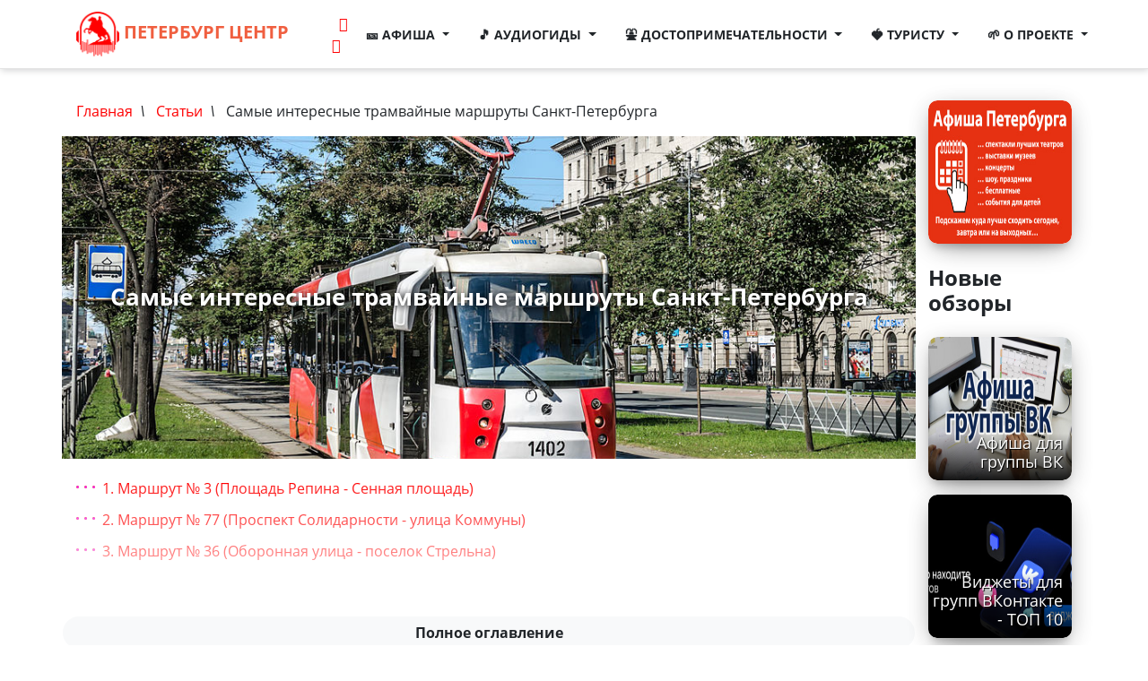

--- FILE ---
content_type: text/html
request_url: https://peterburg.center/ln/samye-interesnye-tramvaynye-marshruty-sankt-peterburga.html
body_size: 20119
content:
<!doctype html>
<html lang="ru">
<head>
    <meta charset="utf-8">
    <meta http-equiv="X-UA-Compatible" content="IE=edge">
    <meta name="HandheldFriendly" content="true" />
	<meta name="viewport" content="width=device-width, minimum-scale=1.0, initial-scale=1.0, user-scalable=yes" />
	<meta name="MobileOptimized" content="width" />
    <meta name="theme-color" content="#e63112">
    <link rel="apple-touch-icon-precomposed" href="/images/apple-icon-152x152.png">
    <meta name="msapplication-TileImage" content="/images/apple-icon-144x144.png">
    <link rel="icon" href="/images/favicon-32x32.png" sizes="32x32">
	
	<title>Самые интересные трамвайные маршруты Санкт-Петербурга | Санкт-Петербург Центр</title>
	<meta property="og:title" content="Самые интересные трамвайные маршруты Санкт-Петербурга | Санкт-Петербург Центр" />
	<meta property="og:image" content="/images/peterburg_og_big_logo.png" />
	
		<!--[if IE]><![endif]-->
<meta http-equiv="Content-Type" content="text/html; charset=utf-8" />
<link rel="shortcut icon" href="https://peterburg.center/favicon.ico" type="image/vnd.microsoft.icon" />
<link rel="canonical" href="https://peterburg.center/ln/samye-interesnye-tramvaynye-marshruty-sankt-peterburga.html" />

	
	<link rel="stylesheet preload prefetch" href="/themes/n/css/all.css?v35" as="style" type="text/css">
	<link href="/themes/n/css/all.css?v35" rel="stylesheet">
	
    
	<link rel="preload" href="/themes/n/vendor/font-awesome/fonts/fontawesome-webfont.woff2?v=4.7.0" as="font" type="font/woff2" crossorigin="anonymous">
	

	
</head>
<body class="html not-front not-logged-in one-sidebar sidebar-second page-node page-node- page-node-28017 node-type-new-articles"  id="page-top">


  <div id="main_container">
  
    <!-- Navigation -->
    <nav class="navbar navbar-expand-lg navbar-light fixed-top scrolled-up navbar-shrink" id="mainNav">
      <div class="container"><a class="navbar-brand js-scroll-trigger mr-0 mr-sm-1 mr-md-4" href="/"><img src="/images/logo_inv.png" height="50" width="48"> Петербург Центр</a>
		
		<div class="ml-0 ml-sm-2 ml-md-4">
	    <a class="mr-1 ml-md-2" href="https://t.me/joinchat/nBDqG8J5VhI1ODNi" target="_blank" rel="nofollow" title="Подпишитесь на наш Телеграм"><i class="fa fa-telegram" aria-hidden="true"></i></a>
        <a href="https://vk.com/peterburg.center" target="_blank" rel="nofollow" title="Подпишитесь на нашу группу ВК"><i class="fa fa-vk" aria-hidden="true"></i></a>
		</div>
		<button class="navbar-toggler navbar-toggler-right" type="button" data-toggle="collapse" data-target="#navbarResponsive" aria-controls="navbarResponsive" aria-expanded="false" aria-label="">
          <span class="navbar-toggler-icon"></span>
        </button>
        <div class="collapse navbar-collapse" id="navbarResponsive">
          <ul class="navbar-nav ml-auto">
			
			
			<li class="nav-item dropdown">
				<a class="nav-link dropdown-toggle" href="#" id="navbarDropdown" role="button" data-toggle="dropdown" aria-haspopup="true" aria-expanded="false">
				  🎫 Афиша
				</a>
				<div class="dropdown-menu" aria-labelledby="navbarDropdown">
						<a class="dropdown-item" href="/afisha" title="Ближайшие события в Санкт-Петербурге">🎫 Афиша</a>
						<a class="dropdown-item" href="/events-today" title="Афиша Санкт-Петербурга на сегодня">📅 Сегодня</a>
						<a class="dropdown-item" href="/events-tomorrow" title="Афиша Санкт-Петербурга на завтра">📅 Завтра</a>
						<a class="dropdown-item" href="/events-next-for-child" title="Афиша Санкт-Петербурга для детей">🧒 Детям</a>
						<a class="dropdown-item" href="/free-events" title="Бесплатные события Санкт-Петербурга">🆓 Бесплатные</a>
						<a class="dropdown-item" href="/events/spektakli" title="Спектакли в Санкт-Петербурге">💃 Спектакли</a>
						<a class="dropdown-item" href="/events/vystavki" title="Выставки в Санкт-Петербурге">🧗 Выставки</a>
						<a class="dropdown-item" href="/events/koncerty" title="Концерты в Санкт-Петербурге">👯‍ Концерты</a>
						<a class="dropdown-item" href="/events/festivali" title="Фестивали в Санкт-Петербурге">🕺 Фестивали</a>
						<a class="dropdown-item" href="/events/shou-predstavlenie" title="Представления в Санкт-Петербурге">👯‍ Представления</a>
				</div>
            </li>
			
			<li class="nav-item dropdown">
				<a class="nav-link dropdown-toggle" href="#" id="navbarDropdown" role="button" data-toggle="dropdown" aria-haspopup="true" aria-expanded="false">
				  🎵 Аудиогиды
				</a>
				<div class="dropdown-menu" aria-labelledby="navbarDropdown">
						<a class="dropdown-item" href="/audioguides" title="Аудиогид по Санкт-Петербургу">🎵 Все аудиогиды</a>
<!--a class="dropdown-item"  rel="noopener nofollow" href="https://play.google.com/store/apps/details?id=paid.peterburg.center&amp;utm_source=global_co&amp;utm_medium=prtnr&amp;utm_content=Mar2515&amp;utm_campaign=PartBadge&amp;pcampaignid=MKT-Other-global-all-co-prtnr-py-PartBadge-Mar2515-1" title="Аудиогид на Android">📱 Все аудиогиды на Android</a-->
						<a class="dropdown-item" href="/petropavlovka-audioguides" title="Аудиогид по Петропавловской крепости">🎵 Петропавловская крепость</a>
						<a class="dropdown-item" href="/ermitag-audioguides" title="Аудиогид по Эрмитажу">🎵 Эрмитаж</a>
						<a class="dropdown-item" href="/zimnii-dvorec-audioguides" title="Аудиогид по Зимнему дворцу">🎵 Зимний дворец</a>
						<a class="dropdown-item" href="/isaakievskii-sobor-audioguides" title="Аудиогид по Исаакиевскому собору">🎵 Исаакиевский собор</a>
						<a class="dropdown-item" href="/kazanskii-sobor-audioguides" title="Аудиогид по Казанскому собору">🎵 Казанский собор</a>
						<a class="dropdown-item" href="/spas-na-krovi-audioguides" title="Аудиогид по Спасу-на-Крови">🎵 Спас-на-Крови</a>
						<a class="dropdown-item" href="/letnii-sad-audioguides" title="Аудиогид по Летнему саду">🎵 Летний сад</a>
						
						<a class="dropdown-item" href="/petergof-audioguides" title="Аудиогид по Петергофу">🎵 Петергоф</a>
						<a class="dropdown-item" href="/carskoe-selo-audioguides" title="Аудиогид по Царскому селу">🎵 Царское село</a>
						<a class="dropdown-item" href="/pushkin-audioguides" title="Аудиогид по Пушкину">🎵 Пушкин</a>
						<a class="dropdown-item" href="/oranienbaum-audioguides" title="Аудиогид по Ораниенбауму">🎵 Ораниенбаум</a>
						<a class="dropdown-item" href="/gatchina-audioguides" title="Аудиогид по Гатчине">🎵 Гатчина</a>
				</div>
            </li>
			
			<li class="nav-item dropdown">
				<a class="nav-link dropdown-toggle" href="#" id="navbarDropdown" role="button" data-toggle="dropdown" aria-haspopup="true" aria-expanded="false">
				  ⛲ Достопримечательности
				</a>
				<div class="dropdown-menu" aria-labelledby="navbarDropdown">
					<a class="dropdown-item" href="/dostoprimechatelnocti"><i class="fa fa-fw">🏛</i> Достопримечательности</a>
					<a class="dropdown-item" href="/articles"><i class="fa fa-fw">🍭</i> Обзоры</a>
					<a class="dropdown-item" href="/routes" title="Маршруты"><i class="fa fa-fw">🗺</i> Маршруты</a>
					<a class="dropdown-item" href="/category/muzei" title="Музеи"><i class="fa fa-fw">🏰</i> Музеи</a>
					<a class="dropdown-item" href="/category/pamyatniki" title="Памятники"><i class="fa fa-fw">🗿</i> Памятники</a>
					<a class="dropdown-item" href="/category/sobory" title="Соборы"><i class="fa fa-fw">⛪</i> Соборы</a>
					<a class="dropdown-item" href="/category/parki-sady" title="Парки и сады"><i class="fa fa-fw">🏞</i> Парки и сады</a>
					<a class="dropdown-item" href="/category/mosty" title="Мосты"><i class="fa fa-fw">🌉</i> Мосты</a>
					<a class="dropdown-item" href="/category/kanaly" title="Реки и каналы"><i class="fa fa-fw">🌅</i> Реки и каналы</a>
					<a class="dropdown-item" href="/category/doma" title="Интересные дома"><i class="fa fa-fw">🏰</i> Интересные дома</a>
					<a class="dropdown-item" href="/category/fontany" title="Фонтаны"><i class="fa fa-fw">⛲</i> Фонтаны</a>
					<a class="dropdown-item" href="/on-the-map" title="Достопримечательности на карте"><i class="fa fa-fw">🗺</i> На карте</a>
				</div>
            </li>
			
			<li class="nav-item dropdown">
				<a class="nav-link dropdown-toggle" href="#" id="navbarDropdown" role="button" data-toggle="dropdown" aria-haspopup="true" aria-expanded="false">
				  🍓 Туристу
				</a>
				<div class="dropdown-menu" aria-labelledby="navbarDropdown">
					<a class="dropdown-item" href="/in/karta-peterburgskogo-metropolitena-i-rezhim-raboty-stanciy.html">🚇 Карта метро</a>
					<a class="dropdown-item" href="/ln/stoimost-proezda-v-sankt-peterburge.html">🎫 Стоимость проезда в метро</a>
					<a class="dropdown-item" href="/ln/grafik-razvodki-mostov-na-2021-god.html">🌉 График разводки мостов</a>
					<a class="dropdown-item" href="/museums">🏰 Список музеев с ценами, расписанием и льготами</a>
					<a class="dropdown-item" href="/in/dni-besplatnogo-poseshcheniya-muzeev-v-sankt-peterburge.html">🆓 Дни бесплатного посещения музеев</a>
					
					<a class="dropdown-item" href="/ln/putevoditel-po-sankt-peterburgu.html">🗺 Большой путеводитель по Петербургу</a>
					<a class="dropdown-item" href="/ln/kogda-luchshe-ehat-otdyhat-v-sankt-peterburg-tur-kalendar-na-vse-sezony.html">☀ Когда лучше ехать</a>
					<a class="dropdown-item" href="/story/layfhak-dlya-turistov-klimat-peterburga-i-interesnye-fakty-o-pogode-v-severnoy-stolice.html">🌤 Климат</a>
					<a class="dropdown-item" href="/story/kak-odevayutsya-v-peterburge-peterburgskiy-stil-chto-brat-s-soboy-luchshiy-sezon.html">🌂 Что взять в поездку</a>
					
					<a class="dropdown-item" href="/ln/krasivye-mesta-peterburga-top-20-luchshih-mest-dlya-poseshcheniya-turistam.html">🏰 ТОП-20 лучших достопримечательностей</a>
					
					<a class="dropdown-item" href="/ln/samye-populyarnye-peshehodnye-marshruty-po-sankt-peterburgu-i-prigorodam-pervye-1-3-dnya.html">🏞 Популярные маршруты на 1-3 дня</a>
					<a class="dropdown-item" href="/ln/marshrut-sankt-peterburg-za-1-den-uvidet-glavnoe.html">🏞 Маршрут на 1 день</a>
					<a class="dropdown-item" href="/ln/chto-posmotret-v-peterburge-za-3-dnya-samostoyatelno-2-y-den-marshrut-vtorogo-dnya.html">🏞 Маршрут на 2 день</a>
					<a class="dropdown-item" href="/ln/chto-posmotret-v-peterburge-za-3-dnya-samostoyatelno-3-y-den-marshrut-iii-dnya-petergof.html">🏞 Маршрут на 3 день</a>
					<a class="dropdown-item" href="/routes" title="Маршруты">🗺 Все маршруты</a>
					
					<a class="dropdown-item" href="/ln/gde-vkusno-sytno-nedorogo-poest-v-sankt-peterburge.html">🥙 Где вкусно, сытно, недорого поесть</a>
					<a class="dropdown-item" href="/ln/gde-interesno-i-vkusno-provesti-vremya-v-peterburge-i-lenoblasti-segodnya-i-zavtra.html">🍭 Где интересно и вкусно провести время</a>
					<a class="dropdown-item" href="/ln/shoping-marshrut-po-roskoshnomu-nevskomu-10-mest-dlya-shopinga-v-sankt-peterburge.html">🛍 Шопинг по Невскому</a>
					<a class="dropdown-item" href="/ln/top-10-torgovo-razvlekatelnyh-centrov-sankt-peterburga.html">🛍 TOP-10 торгово-развлекательных центров</a>
					
					<a class="dropdown-item" href="/ln/mnogokonfessionalnyy-sankt-peterburg-15-hramov-raznyh-religiy-v-severnoy-stolice.html">⛩ 15 храмов разных религий</a>
					<a class="dropdown-item" href="/ln/sobory-sankt-peterburga-svyatye-hramy-peterburga.html">⛪ Святые храмы Петербурга</a>
					
					<a class="dropdown-item" href="/pogoda_spb">☀ Погода в спб</a>
					
					
					<a class="dropdown-item" href="/tours/Санкт_Петербург-d" title="Туры в Санкт-Петербург">🚂 Туры в Санкт-Петербург</a>
					<a class="dropdown-item" href="/hotels" title="Бронирование гостиниц">🏨 Бронирование гостиниц в Петербурге</a>
					
					<a class="dropdown-item" href="/tours/Москва-d" title="Туры в Москву">🚂 Туры в Москву</a>
					
					
				</div>
            </li>
			
			
		<!--
			<li class="nav-item dropdown">
				<a class="nav-link dropdown-toggle" href="#" id="navbarDropdown" role="button" data-toggle="dropdown" aria-haspopup="true" aria-expanded="false">
				  🚄 Туры
				</a>
				<div class="dropdown-menu" aria-labelledby="navbarDropdown">
					<a class="dropdown-item" href="/tours/Санкт_Петербург-d" title="Туры в Санкт-Петербург">🚂 Туры в Санкт-Петербург</a>
					<a class="dropdown-item" href="/tours/Москва-d" title="Туры в Москву">🚂 Туры в Москву</a>
					<a class="dropdown-item" href="/hotels" title="Бронирование гостиниц">🏨 Бронирование гостиниц</a>
				</div>
            </li>
		-->
		
		<li class="nav-item dropdown">
        <a class="nav-link dropdown-toggle" href="#" id="navbarDropdown" role="button" data-toggle="dropdown" aria-haspopup="true" aria-expanded="false">
          🌱 О проекте
        </a>
        <div class="dropdown-menu" aria-labelledby="navbarDropdown">
				<a class="dropdown-item" href="/about" title="О проекте"><i class="fa fa-fw">🌱</i> О нас</a>
				<a class="dropdown-item" href="/frm/forma-obratnoy-svyazi" title="Контакты"><i class="fa fa-fw">📧</i> Контакты</a>
				<a class="dropdown-item" href="/reklama.html" title="Реклама"><i class="fa fa-fw">📈</i> Реклама</a>
				<a class="dropdown-item" href="/search-page" title="Поиск"><i class="fa fa-fw">🍳</i> Поиск</a>
				<!--<a class="dropdown-item" href="/partners" title="Партнеры">Партнеры</a>-->
		</div>
		</ul>



				
          </ul>
        </div>
      </div>
    </nav> 
	
	
		  		<div class="peterburg-content main-content" id="pagemain" role="main">
      <div class="container">
			            <!-- #messages-console -->
			            			            <!-- EOF: #messages-console -->
			            
			           
				<div class="row peterburg-more-section">
				
			                
													<div class="col-md-12 col-sm-12 col-lg-10">
									                
						
			                    <div id="main" class="clearfix">
								
			                        			                        <div id="breadcrumb" class="clearfix">
			                            <div id="breadcrumb-inside" class="clearfix">
			                            <ul class="breadcrumb1"><span><a class="" href="/">Главная</a></span><i>&nbsp; \ &nbsp;</i> <span><a class="" class="" href="/articles">Статьи</a></span><i>&nbsp; \ &nbsp;</i> <span>Самые интересные трамвайные маршруты Санкт-Петербурга</span></ul>			                            </div>
			                        </div>
			                        
<div id="content-wrapper">
					
	<div class="tabs">
		</div>
<a name="top"></a>
			                			                			                
  <div class="region region-content">
    <div id="block-system-main" class="block block-system">

    
  <div class="content">
    <article id="node-28017" class="node node-new-articles node-promoted clearfix">
	
    <header>
              </header>
  
<div class="main-image--paralax mb-2" style="background-image: url(https://peterburg.center/sites/default/files/1024px-tram_lm-2008_on_moskovskiy_avenue1.jpg);">
<div class="main-image--caption">
    <h1 class="main-image--border">Самые интересные трамвайные маршруты Санкт-Петербурга</h1>
  </div>
</div>
  			
<div class="row">
	<div class="col-md-12 oglavlenie collapsed">
		<ul id="toc" data-toc=".node-new-articles" data-toc-headings="h2,h3"></ul>
	</div>
	<button class="btn btn-light btn-block oglavlenie_more_link" type="button"></button>
</div>

      
  <div class="content">
    <div class="field field-name-field-sub-text1 field-type-text-long field-label-hidden">
    <div class="field-items">
          <div class="field-item even"><p><!--[if gte mso 9]><p><xml><br />
 <w:WordDocument><br />
  <w:View>Normal</w:View><br />
  <w:Zoom>0</w:Zoom><br />
  <w:TrackMoves /><br />
  <w:TrackFormatting /><br />
  <w:PunctuationKerning /><br />
  <w:ValidateAgainstSchemas /><br />
  <w:SaveIfXMLInvalid>false</w:SaveIfXMLInvalid><br />
  <w:IgnoreMixedContent>false</w:IgnoreMixedContent><br />
  <w:AlwaysShowPlaceholderText>false</w:AlwaysShowPlaceholderText><br />
  <w:DoNotPromoteQF /><br />
  <w:LidThemeOther>EN-US</w:LidThemeOther><br />
  <w:LidThemeAsian>X-NONE</w:LidThemeAsian><br />
  <w:LidThemeComplexScript>X-NONE</w:LidThemeComplexScript><br />
  <w:Compatibility><br />
   <w:BreakWrappedTables /><br />
   <w:SnapToGridInCell /><br />
   <w:WrapTextWithPunct /><br />
   <w:UseAsianBreakRules /><br />
   <w:DontGrowAutofit /><br />
   <w:SplitPgBreakAndParaMark /><br />
   <w:DontVertAlignCellWithSp /><br />
   <w:DontBreakConstrainedForcedTables /><br />
   <w:DontVertAlignInTxbx /><br />
   <w:Word11KerningPairs /><br />
   <w:CachedColBalance /><br />
  </w:Compatibility><br />
  <m:mathPr><br />
   <m:mathFont m:val="Cambria Math"/><br />
   <m:brkBin m:val="before"/><br />
   <m:brkBinSub m:val="&#45;-"/><br />
   <m:smallFrac m:val="off"/><br />
   <m:dispDef /><br />
   <m:lMargin m:val="0"/><br />
   <m:rMargin m:val="0"/><br />
   <m:defJc m:val="centerGroup"/><br />
   <m:wrapIndent m:val="1440"/><br />
   <m:intLim m:val="subSup"/><br />
   <m:naryLim m:val="undOvr"/><br />
  </m:mathPr></w:WordDocument><br />
</xml><![endif]--></p>
<p><!--[if gte mso 9]><p><xml><br />
 <w:LatentStyles DefLockedState="false" DefUnhideWhenUsed="true"<br />
  DefSemiHidden="true" DefQFormat="false" DefPriority="99"<br />
  LatentStyleCount="267"><br />
  <w:LsdException Locked="false" Priority="0" SemiHidden="false"<br />
   UnhideWhenUsed="false" QFormat="true" Name="Normal"/><br />
  <w:LsdException Locked="false" Priority="9" SemiHidden="false"<br />
   UnhideWhenUsed="false" QFormat="true" Name="heading 1"/><br />
  <w:LsdException Locked="false" Priority="9" QFormat="true" Name="heading 2"/><br />
  <w:LsdException Locked="false" Priority="9" QFormat="true" Name="heading 3"/><br />
  <w:LsdException Locked="false" Priority="9" QFormat="true" Name="heading 4"/><br />
  <w:LsdException Locked="false" Priority="9" QFormat="true" Name="heading 5"/><br />
  <w:LsdException Locked="false" Priority="9" QFormat="true" Name="heading 6"/><br />
  <w:LsdException Locked="false" Priority="9" QFormat="true" Name="heading 7"/><br />
  <w:LsdException Locked="false" Priority="9" QFormat="true" Name="heading 8"/><br />
  <w:LsdException Locked="false" Priority="9" QFormat="true" Name="heading 9"/><br />
  <w:LsdException Locked="false" Priority="39" Name="toc 1"/><br />
  <w:LsdException Locked="false" Priority="39" Name="toc 2"/><br />
  <w:LsdException Locked="false" Priority="39" Name="toc 3"/><br />
  <w:LsdException Locked="false" Priority="39" Name="toc 4"/><br />
  <w:LsdException Locked="false" Priority="39" Name="toc 5"/><br />
  <w:LsdException Locked="false" Priority="39" Name="toc 6"/><br />
  <w:LsdException Locked="false" Priority="39" Name="toc 7"/><br />
  <w:LsdException Locked="false" Priority="39" Name="toc 8"/><br />
  <w:LsdException Locked="false" Priority="39" Name="toc 9"/><br />
  <w:LsdException Locked="false" Priority="35" QFormat="true" Name="caption"/><br />
  <w:LsdException Locked="false" Priority="10" SemiHidden="false"<br />
   UnhideWhenUsed="false" QFormat="true" Name="Title"/><br />
  <w:LsdException Locked="false" Priority="1" Name="Default Paragraph Font"/><br />
  <w:LsdException Locked="false" Priority="11" SemiHidden="false"<br />
   UnhideWhenUsed="false" QFormat="true" Name="Subtitle"/><br />
  <w:LsdException Locked="false" Priority="22" SemiHidden="false"<br />
   UnhideWhenUsed="false" QFormat="true" Name="Strong"/><br />
  <w:LsdException Locked="false" Priority="20" SemiHidden="false"<br />
   UnhideWhenUsed="false" QFormat="true" Name="Emphasis"/><br />
  <w:LsdException Locked="false" Priority="59" SemiHidden="false"<br />
   UnhideWhenUsed="false" Name="Table Grid"/><br />
  <w:LsdException Locked="false" UnhideWhenUsed="false" Name="Placeholder Text"/><br />
  <w:LsdException Locked="false" Priority="1" SemiHidden="false"<br />
   UnhideWhenUsed="false" QFormat="true" Name="No Spacing"/><br />
  <w:LsdException Locked="false" Priority="60" SemiHidden="false"<br />
   UnhideWhenUsed="false" Name="Light Shading"/><br />
  <w:LsdException Locked="false" Priority="61" SemiHidden="false"<br />
   UnhideWhenUsed="false" Name="Light List"/><br />
  <w:LsdException Locked="false" Priority="62" SemiHidden="false"<br />
   UnhideWhenUsed="false" Name="Light Grid"/><br />
  <w:LsdException Locked="false" Priority="63" SemiHidden="false"<br />
   UnhideWhenUsed="false" Name="Medium Shading 1"/><br />
  <w:LsdException Locked="false" Priority="64" SemiHidden="false"<br />
   UnhideWhenUsed="false" Name="Medium Shading 2"/><br />
  <w:LsdException Locked="false" Priority="65" SemiHidden="false"<br />
   UnhideWhenUsed="false" Name="Medium List 1"/><br />
  <w:LsdException Locked="false" Priority="66" SemiHidden="false"<br />
   UnhideWhenUsed="false" Name="Medium List 2"/><br />
  <w:LsdException Locked="false" Priority="67" SemiHidden="false"<br />
   UnhideWhenUsed="false" Name="Medium Grid 1"/><br />
  <w:LsdException Locked="false" Priority="68" SemiHidden="false"<br />
   UnhideWhenUsed="false" Name="Medium Grid 2"/><br />
  <w:LsdException Locked="false" Priority="69" SemiHidden="false"<br />
   UnhideWhenUsed="false" Name="Medium Grid 3"/><br />
  <w:LsdException Locked="false" Priority="70" SemiHidden="false"<br />
   UnhideWhenUsed="false" Name="Dark List"/><br />
  <w:LsdException Locked="false" Priority="71" SemiHidden="false"<br />
   UnhideWhenUsed="false" Name="Colorful Shading"/><br />
  <w:LsdException Locked="false" Priority="72" SemiHidden="false"<br />
   UnhideWhenUsed="false" Name="Colorful List"/><br />
  <w:LsdException Locked="false" Priority="73" SemiHidden="false"<br />
   UnhideWhenUsed="false" Name="Colorful Grid"/><br />
  <w:LsdException Locked="false" Priority="60" SemiHidden="false"<br />
   UnhideWhenUsed="false" Name="Light Shading Accent 1"/><br />
  <w:LsdException Locked="false" Priority="61" SemiHidden="false"<br />
   UnhideWhenUsed="false" Name="Light List Accent 1"/><br />
  <w:LsdException Locked="false" Priority="62" SemiHidden="false"<br />
   UnhideWhenUsed="false" Name="Light Grid Accent 1"/><br />
  <w:LsdException Locked="false" Priority="63" SemiHidden="false"<br />
   UnhideWhenUsed="false" Name="Medium Shading 1 Accent 1"/><br />
  <w:LsdException Locked="false" Priority="64" SemiHidden="false"<br />
   UnhideWhenUsed="false" Name="Medium Shading 2 Accent 1"/><br />
  <w:LsdException Locked="false" Priority="65" SemiHidden="false"<br />
   UnhideWhenUsed="false" Name="Medium List 1 Accent 1"/><br />
  <w:LsdException Locked="false" UnhideWhenUsed="false" Name="Revision"/><br />
  <w:LsdException Locked="false" Priority="34" SemiHidden="false"<br />
   UnhideWhenUsed="false" QFormat="true" Name="List Paragraph"/><br />
  <w:LsdException Locked="false" Priority="29" SemiHidden="false"<br />
   UnhideWhenUsed="false" QFormat="true" Name="Quote"/><br />
  <w:LsdException Locked="false" Priority="30" SemiHidden="false"<br />
   UnhideWhenUsed="false" QFormat="true" Name="Intense Quote"/><br />
  <w:LsdException Locked="false" Priority="66" SemiHidden="false"<br />
   UnhideWhenUsed="false" Name="Medium List 2 Accent 1"/><br />
  <w:LsdException Locked="false" Priority="67" SemiHidden="false"<br />
   UnhideWhenUsed="false" Name="Medium Grid 1 Accent 1"/><br />
  <w:LsdException Locked="false" Priority="68" SemiHidden="false"<br />
   UnhideWhenUsed="false" Name="Medium Grid 2 Accent 1"/><br />
  <w:LsdException Locked="false" Priority="69" SemiHidden="false"<br />
   UnhideWhenUsed="false" Name="Medium Grid 3 Accent 1"/><br />
  <w:LsdException Locked="false" Priority="70" SemiHidden="false"<br />
   UnhideWhenUsed="false" Name="Dark List Accent 1"/><br />
  <w:LsdException Locked="false" Priority="71" SemiHidden="false"<br />
   UnhideWhenUsed="false" Name="Colorful Shading Accent 1"/><br />
  <w:LsdException Locked="false" Priority="72" SemiHidden="false"<br />
   UnhideWhenUsed="false" Name="Colorful List Accent 1"/><br />
  <w:LsdException Locked="false" Priority="73" SemiHidden="false"<br />
   UnhideWhenUsed="false" Name="Colorful Grid Accent 1"/><br />
  <w:LsdException Locked="false" Priority="60" SemiHidden="false"<br />
   UnhideWhenUsed="false" Name="Light Shading Accent 2"/><br />
  <w:LsdException Locked="false" Priority="61" SemiHidden="false"<br />
   UnhideWhenUsed="false" Name="Light List Accent 2"/><br />
  <w:LsdException Locked="false" Priority="62" SemiHidden="false"<br />
   UnhideWhenUsed="false" Name="Light Grid Accent 2"/><br />
  <w:LsdException Locked="false" Priority="63" SemiHidden="false"<br />
   UnhideWhenUsed="false" Name="Medium Shading 1 Accent 2"/><br />
  <w:LsdException Locked="false" Priority="64" SemiHidden="false"<br />
   UnhideWhenUsed="false" Name="Medium Shading 2 Accent 2"/><br />
  <w:LsdException Locked="false" Priority="65" SemiHidden="false"<br />
   UnhideWhenUsed="false" Name="Medium List 1 Accent 2"/><br />
  <w:LsdException Locked="false" Priority="66" SemiHidden="false"<br />
   UnhideWhenUsed="false" Name="Medium List 2 Accent 2"/><br />
  <w:LsdException Locked="false" Priority="67" SemiHidden="false"<br />
   UnhideWhenUsed="false" Name="Medium Grid 1 Accent 2"/><br />
  <w:LsdException Locked="false" Priority="68" SemiHidden="false"<br />
   UnhideWhenUsed="false" Name="Medium Grid 2 Accent 2"/><br />
  <w:LsdException Locked="false" Priority="69" SemiHidden="false"<br />
   UnhideWhenUsed="false" Name="Medium Grid 3 Accent 2"/><br />
  <w:LsdException Locked="false" Priority="70" SemiHidden="false"<br />
   UnhideWhenUsed="false" Name="Dark List Accent 2"/><br />
  <w:LsdException Locked="false" Priority="71" SemiHidden="false"<br />
   UnhideWhenUsed="false" Name="Colorful Shading Accent 2"/><br />
  <w:LsdException Locked="false" Priority="72" SemiHidden="false"<br />
   UnhideWhenUsed="false" Name="Colorful List Accent 2"/><br />
  <w:LsdException Locked="false" Priority="73" SemiHidden="false"<br />
   UnhideWhenUsed="false" Name="Colorful Grid Accent 2"/><br />
  <w:LsdException Locked="false" Priority="60" SemiHidden="false"<br />
   UnhideWhenUsed="false" Name="Light Shading Accent 3"/><br />
  <w:LsdException Locked="false" Priority="61" SemiHidden="false"<br />
   UnhideWhenUsed="false" Name="Light List Accent 3"/><br />
  <w:LsdException Locked="false" Priority="62" SemiHidden="false"<br />
   UnhideWhenUsed="false" Name="Light Grid Accent 3"/><br />
  <w:LsdException Locked="false" Priority="63" SemiHidden="false"<br />
   UnhideWhenUsed="false" Name="Medium Shading 1 Accent 3"/><br />
  <w:LsdException Locked="false" Priority="64" SemiHidden="false"<br />
   UnhideWhenUsed="false" Name="Medium Shading 2 Accent 3"/><br />
  <w:LsdException Locked="false" Priority="65" SemiHidden="false"<br />
   UnhideWhenUsed="false" Name="Medium List 1 Accent 3"/><br />
  <w:LsdException Locked="false" Priority="66" SemiHidden="false"<br />
   UnhideWhenUsed="false" Name="Medium List 2 Accent 3"/><br />
  <w:LsdException Locked="false" Priority="67" SemiHidden="false"<br />
   UnhideWhenUsed="false" Name="Medium Grid 1 Accent 3"/><br />
  <w:LsdException Locked="false" Priority="68" SemiHidden="false"<br />
   UnhideWhenUsed="false" Name="Medium Grid 2 Accent 3"/><br />
  <w:LsdException Locked="false" Priority="69" SemiHidden="false"<br />
   UnhideWhenUsed="false" Name="Medium Grid 3 Accent 3"/><br />
  <w:LsdException Locked="false" Priority="70" SemiHidden="false"<br />
   UnhideWhenUsed="false" Name="Dark List Accent 3"/><br />
  <w:LsdException Locked="false" Priority="71" SemiHidden="false"<br />
   UnhideWhenUsed="false" Name="Colorful Shading Accent 3"/><br />
  <w:LsdException Locked="false" Priority="72" SemiHidden="false"<br />
   UnhideWhenUsed="false" Name="Colorful List Accent 3"/><br />
  <w:LsdException Locked="false" Priority="73" SemiHidden="false"<br />
   UnhideWhenUsed="false" Name="Colorful Grid Accent 3"/><br />
  <w:LsdException Locked="false" Priority="60" SemiHidden="false"<br />
   UnhideWhenUsed="false" Name="Light Shading Accent 4"/><br />
  <w:LsdException Locked="false" Priority="61" SemiHidden="false"<br />
   UnhideWhenUsed="false" Name="Light List Accent 4"/><br />
  <w:LsdException Locked="false" Priority="62" SemiHidden="false"<br />
   UnhideWhenUsed="false" Name="Light Grid Accent 4"/><br />
  <w:LsdException Locked="false" Priority="63" SemiHidden="false"<br />
   UnhideWhenUsed="false" Name="Medium Shading 1 Accent 4"/><br />
  <w:LsdException Locked="false" Priority="64" SemiHidden="false"<br />
   UnhideWhenUsed="false" Name="Medium Shading 2 Accent 4"/><br />
  <w:LsdException Locked="false" Priority="65" SemiHidden="false"<br />
   UnhideWhenUsed="false" Name="Medium List 1 Accent 4"/><br />
  <w:LsdException Locked="false" Priority="66" SemiHidden="false"<br />
   UnhideWhenUsed="false" Name="Medium List 2 Accent 4"/><br />
  <w:LsdException Locked="false" Priority="67" SemiHidden="false"<br />
   UnhideWhenUsed="false" Name="Medium Grid 1 Accent 4"/><br />
  <w:LsdException Locked="false" Priority="68" SemiHidden="false"<br />
   UnhideWhenUsed="false" Name="Medium Grid 2 Accent 4"/><br />
  <w:LsdException Locked="false" Priority="69" SemiHidden="false"<br />
   UnhideWhenUsed="false" Name="Medium Grid 3 Accent 4"/><br />
  <w:LsdException Locked="false" Priority="70" SemiHidden="false"<br />
   UnhideWhenUsed="false" Name="Dark List Accent 4"/><br />
  <w:LsdException Locked="false" Priority="71" SemiHidden="false"<br />
   UnhideWhenUsed="false" Name="Colorful Shading Accent 4"/><br />
  <w:LsdException Locked="false" Priority="72" SemiHidden="false"<br />
   UnhideWhenUsed="false" Name="Colorful List Accent 4"/><br />
  <w:LsdException Locked="false" Priority="73" SemiHidden="false"<br />
   UnhideWhenUsed="false" Name="Colorful Grid Accent 4"/><br />
  <w:LsdException Locked="false" Priority="60" SemiHidden="false"<br />
   UnhideWhenUsed="false" Name="Light Shading Accent 5"/><br />
  <w:LsdException Locked="false" Priority="61" SemiHidden="false"<br />
   UnhideWhenUsed="false" Name="Light List Accent 5"/><br />
  <w:LsdException Locked="false" Priority="62" SemiHidden="false"<br />
   UnhideWhenUsed="false" Name="Light Grid Accent 5"/><br />
  <w:LsdException Locked="false" Priority="63" SemiHidden="false"<br />
   UnhideWhenUsed="false" Name="Medium Shading 1 Accent 5"/><br />
  <w:LsdException Locked="false" Priority="64" SemiHidden="false"<br />
   UnhideWhenUsed="false" Name="Medium Shading 2 Accent 5"/><br />
  <w:LsdException Locked="false" Priority="65" SemiHidden="false"<br />
   UnhideWhenUsed="false" Name="Medium List 1 Accent 5"/><br />
  <w:LsdException Locked="false" Priority="66" SemiHidden="false"<br />
   UnhideWhenUsed="false" Name="Medium List 2 Accent 5"/><br />
  <w:LsdException Locked="false" Priority="67" SemiHidden="false"<br />
   UnhideWhenUsed="false" Name="Medium Grid 1 Accent 5"/><br />
  <w:LsdException Locked="false" Priority="68" SemiHidden="false"<br />
   UnhideWhenUsed="false" Name="Medium Grid 2 Accent 5"/><br />
  <w:LsdException Locked="false" Priority="69" SemiHidden="false"<br />
   UnhideWhenUsed="false" Name="Medium Grid 3 Accent 5"/><br />
  <w:LsdException Locked="false" Priority="70" SemiHidden="false"<br />
   UnhideWhenUsed="false" Name="Dark List Accent 5"/><br />
  <w:LsdException Locked="false" Priority="71" SemiHidden="false"<br />
   UnhideWhenUsed="false" Name="Colorful Shading Accent 5"/><br />
  <w:LsdException Locked="false" Priority="72" SemiHidden="false"<br />
   UnhideWhenUsed="false" Name="Colorful List Accent 5"/><br />
  <w:LsdException Locked="false" Priority="73" SemiHidden="false"<br />
   UnhideWhenUsed="false" Name="Colorful Grid Accent 5"/><br />
  <w:LsdException Locked="false" Priority="60" SemiHidden="false"<br />
   UnhideWhenUsed="false" Name="Light Shading Accent 6"/><br />
  <w:LsdException Locked="false" Priority="61" SemiHidden="false"<br />
   UnhideWhenUsed="false" Name="Light List Accent 6"/><br />
  <w:LsdException Locked="false" Priority="62" SemiHidden="false"<br />
   UnhideWhenUsed="false" Name="Light Grid Accent 6"/><br />
  <w:LsdException Locked="false" Priority="63" SemiHidden="false"<br />
   UnhideWhenUsed="false" Name="Medium Shading 1 Accent 6"/><br />
  <w:LsdException Locked="false" Priority="64" SemiHidden="false"<br />
   UnhideWhenUsed="false" Name="Medium Shading 2 Accent 6"/><br />
  <w:LsdException Locked="false" Priority="65" SemiHidden="false"<br />
   UnhideWhenUsed="false" Name="Medium List 1 Accent 6"/><br />
  <w:LsdException Locked="false" Priority="66" SemiHidden="false"<br />
   UnhideWhenUsed="false" Name="Medium List 2 Accent 6"/><br />
  <w:LsdException Locked="false" Priority="67" SemiHidden="false"<br />
   UnhideWhenUsed="false" Name="Medium Grid 1 Accent 6"/><br />
  <w:LsdException Locked="false" Priority="68" SemiHidden="false"<br />
   UnhideWhenUsed="false" Name="Medium Grid 2 Accent 6"/><br />
  <w:LsdException Locked="false" Priority="69" SemiHidden="false"<br />
   UnhideWhenUsed="false" Name="Medium Grid 3 Accent 6"/><br />
  <w:LsdException Locked="false" Priority="70" SemiHidden="false"<br />
   UnhideWhenUsed="false" Name="Dark List Accent 6"/><br />
  <w:LsdException Locked="false" Priority="71" SemiHidden="false"<br />
   UnhideWhenUsed="false" Name="Colorful Shading Accent 6"/><br />
  <w:LsdException Locked="false" Priority="72" SemiHidden="false"<br />
   UnhideWhenUsed="false" Name="Colorful List Accent 6"/><br />
  <w:LsdException Locked="false" Priority="73" SemiHidden="false"<br />
   UnhideWhenUsed="false" Name="Colorful Grid Accent 6"/><br />
  <w:LsdException Locked="false" Priority="19" SemiHidden="false"<br />
   UnhideWhenUsed="false" QFormat="true" Name="Subtle Emphasis"/><br />
  <w:LsdException Locked="false" Priority="21" SemiHidden="false"<br />
   UnhideWhenUsed="false" QFormat="true" Name="Intense Emphasis"/><br />
  <w:LsdException Locked="false" Priority="31" SemiHidden="false"<br />
   UnhideWhenUsed="false" QFormat="true" Name="Subtle Reference"/><br />
  <w:LsdException Locked="false" Priority="32" SemiHidden="false"<br />
   UnhideWhenUsed="false" QFormat="true" Name="Intense Reference"/><br />
  <w:LsdException Locked="false" Priority="33" SemiHidden="false"<br />
   UnhideWhenUsed="false" QFormat="true" Name="Book Title"/><br />
  <w:LsdException Locked="false" Priority="37" Name="Bibliography"/><br />
  <w:LsdException Locked="false" Priority="39" QFormat="true" Name="TOC Heading"/><br />
 </w:LatentStyles><br />
</xml><![endif]--></p>
<!--[if gte mso 10]><style>
 /* Style Definitions */
 table.MsoNormalTable
	{mso-style-name:"Table Normal";
	mso-tstyle-rowband-size:0;
	mso-tstyle-colband-size:0;
	mso-style-noshow:yes;
	mso-style-priority:99;
	mso-style-qformat:yes;
	mso-style-parent:"";
	mso-padding-alt:0in 5.4pt 0in 5.4pt;
	mso-para-margin-top:0in;
	mso-para-margin-right:0in;
	mso-para-margin-bottom:10.0pt;
	mso-para-margin-left:0in;
	line-height:115%;
	mso-pagination:widow-orphan;
	font-size:11.0pt;
	font-family:"Calibri","sans-serif";
	mso-ascii-font-family:Calibri;
	mso-ascii-theme-font:minor-latin;
	mso-fareast-font-family:"Times New Roman";
	mso-fareast-theme-font:minor-fareast;
	mso-hansi-font-family:Calibri;
	mso-hansi-theme-font:minor-latin;}
</style><p><![endif]-->
<p class="MsoNormal"><span style="mso-ansi-language: RU;" lang="RU" xml:lang="RU">Увлекательная экскурсия - это не только опыт туристов, круглый год приезжающих в "Город белых ночей". Выбрав необычный для прогулки маршрут, даже коренные петербуржцы порой узнают много нового о городе, в котором прожили всю свою жизнь. Путешествие в мир непройденных дорог и загадочных окрестностей доступно всем желающим: всего за 28 рублей (а именно в эту сумму вам обойдется трамвайный билет), путешественники смогут увидеть Петербург с совершенно нового для себя ракурса.</span></p>
</div>
      </div>
</div><br>
	<div class="image-center mb-3">
		<a href="https://peterburg.center/sites/default/files/1024px-tram_lm-2008_on_moskovskiy_avenue1.jpg" title="Самые интересные трамвайные маршруты Санкт-Петербурга" class="colorbox" rel="gallery-node-28017"><img class="img-fluid" loading="lazy" src="https://peterburg.center/sites/default/files/styles/long_image/public/1024px-tram_lm-2008_on_moskovskiy_avenue1.jpg?itok=yn1Z7jlE" width="800" height="530" alt="Самые интересные трамвайные маршруты Санкт-Петербурга" title="" /><div class="fotorama__caption"><div class="fotorama__caption__wrap">Самые интересные трамвайные маршруты Санкт-Петербурга</div></div></a>		</div>
	
<div class="field-collection-container clearfix"><div class="field field-name-field-blocks field-type-field-collection field-label-hidden"><div class="field-items"><div class="field-item even"><div class="field-collection-view clearfix view-mode-full"><div class="entity entity-field-collection-item field-collection-item-field-blocks clearfix">
  <div class="content">
    <div class="field field-name-field-sub-title1 field-type-text field-label-hidden"><div class="field-items"><div class="field-item even"><h2>1. Маршрут № 3 (Площадь Репина - Сенная площадь)</h2>
</div></div></div><div class="field field-name-field-sub-text1 field-type-text-long field-label-hidden">
    <div class="field-items">
          <div class="field-item even"><p><!--[if gte mso 9]><p><xml><br />
 <w:WordDocument><br />
  <w:View>Normal</w:View><br />
  <w:Zoom>0</w:Zoom><br />
  <w:TrackMoves /><br />
  <w:TrackFormatting /><br />
  <w:PunctuationKerning /><br />
  <w:ValidateAgainstSchemas /><br />
  <w:SaveIfXMLInvalid>false</w:SaveIfXMLInvalid><br />
  <w:IgnoreMixedContent>false</w:IgnoreMixedContent><br />
  <w:AlwaysShowPlaceholderText>false</w:AlwaysShowPlaceholderText><br />
  <w:DoNotPromoteQF /><br />
  <w:LidThemeOther>EN-US</w:LidThemeOther><br />
  <w:LidThemeAsian>X-NONE</w:LidThemeAsian><br />
  <w:LidThemeComplexScript>X-NONE</w:LidThemeComplexScript><br />
  <w:Compatibility><br />
   <w:BreakWrappedTables /><br />
   <w:SnapToGridInCell /><br />
   <w:WrapTextWithPunct /><br />
   <w:UseAsianBreakRules /><br />
   <w:DontGrowAutofit /><br />
   <w:SplitPgBreakAndParaMark /><br />
   <w:DontVertAlignCellWithSp /><br />
   <w:DontBreakConstrainedForcedTables /><br />
   <w:DontVertAlignInTxbx /><br />
   <w:Word11KerningPairs /><br />
   <w:CachedColBalance /><br />
  </w:Compatibility><br />
  <m:mathPr><br />
   <m:mathFont m:val="Cambria Math"/><br />
   <m:brkBin m:val="before"/><br />
   <m:brkBinSub m:val="&#45;-"/><br />
   <m:smallFrac m:val="off"/><br />
   <m:dispDef /><br />
   <m:lMargin m:val="0"/><br />
   <m:rMargin m:val="0"/><br />
   <m:defJc m:val="centerGroup"/><br />
   <m:wrapIndent m:val="1440"/><br />
   <m:intLim m:val="subSup"/><br />
   <m:naryLim m:val="undOvr"/><br />
  </m:mathPr></w:WordDocument><br />
</xml><![endif]--></p>
<p><!--[if gte mso 9]><p><xml><br />
 <w:LatentStyles DefLockedState="false" DefUnhideWhenUsed="true"<br />
  DefSemiHidden="true" DefQFormat="false" DefPriority="99"<br />
  LatentStyleCount="267"><br />
  <w:LsdException Locked="false" Priority="0" SemiHidden="false"<br />
   UnhideWhenUsed="false" QFormat="true" Name="Normal"/><br />
  <w:LsdException Locked="false" Priority="9" SemiHidden="false"<br />
   UnhideWhenUsed="false" QFormat="true" Name="heading 1"/><br />
  <w:LsdException Locked="false" Priority="9" QFormat="true" Name="heading 2"/><br />
  <w:LsdException Locked="false" Priority="9" QFormat="true" Name="heading 3"/><br />
  <w:LsdException Locked="false" Priority="9" QFormat="true" Name="heading 4"/><br />
  <w:LsdException Locked="false" Priority="9" QFormat="true" Name="heading 5"/><br />
  <w:LsdException Locked="false" Priority="9" QFormat="true" Name="heading 6"/><br />
  <w:LsdException Locked="false" Priority="9" QFormat="true" Name="heading 7"/><br />
  <w:LsdException Locked="false" Priority="9" QFormat="true" Name="heading 8"/><br />
  <w:LsdException Locked="false" Priority="9" QFormat="true" Name="heading 9"/><br />
  <w:LsdException Locked="false" Priority="39" Name="toc 1"/><br />
  <w:LsdException Locked="false" Priority="39" Name="toc 2"/><br />
  <w:LsdException Locked="false" Priority="39" Name="toc 3"/><br />
  <w:LsdException Locked="false" Priority="39" Name="toc 4"/><br />
  <w:LsdException Locked="false" Priority="39" Name="toc 5"/><br />
  <w:LsdException Locked="false" Priority="39" Name="toc 6"/><br />
  <w:LsdException Locked="false" Priority="39" Name="toc 7"/><br />
  <w:LsdException Locked="false" Priority="39" Name="toc 8"/><br />
  <w:LsdException Locked="false" Priority="39" Name="toc 9"/><br />
  <w:LsdException Locked="false" Priority="35" QFormat="true" Name="caption"/><br />
  <w:LsdException Locked="false" Priority="10" SemiHidden="false"<br />
   UnhideWhenUsed="false" QFormat="true" Name="Title"/><br />
  <w:LsdException Locked="false" Priority="1" Name="Default Paragraph Font"/><br />
  <w:LsdException Locked="false" Priority="11" SemiHidden="false"<br />
   UnhideWhenUsed="false" QFormat="true" Name="Subtitle"/><br />
  <w:LsdException Locked="false" Priority="22" SemiHidden="false"<br />
   UnhideWhenUsed="false" QFormat="true" Name="Strong"/><br />
  <w:LsdException Locked="false" Priority="20" SemiHidden="false"<br />
   UnhideWhenUsed="false" QFormat="true" Name="Emphasis"/><br />
  <w:LsdException Locked="false" Priority="59" SemiHidden="false"<br />
   UnhideWhenUsed="false" Name="Table Grid"/><br />
  <w:LsdException Locked="false" UnhideWhenUsed="false" Name="Placeholder Text"/><br />
  <w:LsdException Locked="false" Priority="1" SemiHidden="false"<br />
   UnhideWhenUsed="false" QFormat="true" Name="No Spacing"/><br />
  <w:LsdException Locked="false" Priority="60" SemiHidden="false"<br />
   UnhideWhenUsed="false" Name="Light Shading"/><br />
  <w:LsdException Locked="false" Priority="61" SemiHidden="false"<br />
   UnhideWhenUsed="false" Name="Light List"/><br />
  <w:LsdException Locked="false" Priority="62" SemiHidden="false"<br />
   UnhideWhenUsed="false" Name="Light Grid"/><br />
  <w:LsdException Locked="false" Priority="63" SemiHidden="false"<br />
   UnhideWhenUsed="false" Name="Medium Shading 1"/><br />
  <w:LsdException Locked="false" Priority="64" SemiHidden="false"<br />
   UnhideWhenUsed="false" Name="Medium Shading 2"/><br />
  <w:LsdException Locked="false" Priority="65" SemiHidden="false"<br />
   UnhideWhenUsed="false" Name="Medium List 1"/><br />
  <w:LsdException Locked="false" Priority="66" SemiHidden="false"<br />
   UnhideWhenUsed="false" Name="Medium List 2"/><br />
  <w:LsdException Locked="false" Priority="67" SemiHidden="false"<br />
   UnhideWhenUsed="false" Name="Medium Grid 1"/><br />
  <w:LsdException Locked="false" Priority="68" SemiHidden="false"<br />
   UnhideWhenUsed="false" Name="Medium Grid 2"/><br />
  <w:LsdException Locked="false" Priority="69" SemiHidden="false"<br />
   UnhideWhenUsed="false" Name="Medium Grid 3"/><br />
  <w:LsdException Locked="false" Priority="70" SemiHidden="false"<br />
   UnhideWhenUsed="false" Name="Dark List"/><br />
  <w:LsdException Locked="false" Priority="71" SemiHidden="false"<br />
   UnhideWhenUsed="false" Name="Colorful Shading"/><br />
  <w:LsdException Locked="false" Priority="72" SemiHidden="false"<br />
   UnhideWhenUsed="false" Name="Colorful List"/><br />
  <w:LsdException Locked="false" Priority="73" SemiHidden="false"<br />
   UnhideWhenUsed="false" Name="Colorful Grid"/><br />
  <w:LsdException Locked="false" Priority="60" SemiHidden="false"<br />
   UnhideWhenUsed="false" Name="Light Shading Accent 1"/><br />
  <w:LsdException Locked="false" Priority="61" SemiHidden="false"<br />
   UnhideWhenUsed="false" Name="Light List Accent 1"/><br />
  <w:LsdException Locked="false" Priority="62" SemiHidden="false"<br />
   UnhideWhenUsed="false" Name="Light Grid Accent 1"/><br />
  <w:LsdException Locked="false" Priority="63" SemiHidden="false"<br />
   UnhideWhenUsed="false" Name="Medium Shading 1 Accent 1"/><br />
  <w:LsdException Locked="false" Priority="64" SemiHidden="false"<br />
   UnhideWhenUsed="false" Name="Medium Shading 2 Accent 1"/><br />
  <w:LsdException Locked="false" Priority="65" SemiHidden="false"<br />
   UnhideWhenUsed="false" Name="Medium List 1 Accent 1"/><br />
  <w:LsdException Locked="false" UnhideWhenUsed="false" Name="Revision"/><br />
  <w:LsdException Locked="false" Priority="34" SemiHidden="false"<br />
   UnhideWhenUsed="false" QFormat="true" Name="List Paragraph"/><br />
  <w:LsdException Locked="false" Priority="29" SemiHidden="false"<br />
   UnhideWhenUsed="false" QFormat="true" Name="Quote"/><br />
  <w:LsdException Locked="false" Priority="30" SemiHidden="false"<br />
   UnhideWhenUsed="false" QFormat="true" Name="Intense Quote"/><br />
  <w:LsdException Locked="false" Priority="66" SemiHidden="false"<br />
   UnhideWhenUsed="false" Name="Medium List 2 Accent 1"/><br />
  <w:LsdException Locked="false" Priority="67" SemiHidden="false"<br />
   UnhideWhenUsed="false" Name="Medium Grid 1 Accent 1"/><br />
  <w:LsdException Locked="false" Priority="68" SemiHidden="false"<br />
   UnhideWhenUsed="false" Name="Medium Grid 2 Accent 1"/><br />
  <w:LsdException Locked="false" Priority="69" SemiHidden="false"<br />
   UnhideWhenUsed="false" Name="Medium Grid 3 Accent 1"/><br />
  <w:LsdException Locked="false" Priority="70" SemiHidden="false"<br />
   UnhideWhenUsed="false" Name="Dark List Accent 1"/><br />
  <w:LsdException Locked="false" Priority="71" SemiHidden="false"<br />
   UnhideWhenUsed="false" Name="Colorful Shading Accent 1"/><br />
  <w:LsdException Locked="false" Priority="72" SemiHidden="false"<br />
   UnhideWhenUsed="false" Name="Colorful List Accent 1"/><br />
  <w:LsdException Locked="false" Priority="73" SemiHidden="false"<br />
   UnhideWhenUsed="false" Name="Colorful Grid Accent 1"/><br />
  <w:LsdException Locked="false" Priority="60" SemiHidden="false"<br />
   UnhideWhenUsed="false" Name="Light Shading Accent 2"/><br />
  <w:LsdException Locked="false" Priority="61" SemiHidden="false"<br />
   UnhideWhenUsed="false" Name="Light List Accent 2"/><br />
  <w:LsdException Locked="false" Priority="62" SemiHidden="false"<br />
   UnhideWhenUsed="false" Name="Light Grid Accent 2"/><br />
  <w:LsdException Locked="false" Priority="63" SemiHidden="false"<br />
   UnhideWhenUsed="false" Name="Medium Shading 1 Accent 2"/><br />
  <w:LsdException Locked="false" Priority="64" SemiHidden="false"<br />
   UnhideWhenUsed="false" Name="Medium Shading 2 Accent 2"/><br />
  <w:LsdException Locked="false" Priority="65" SemiHidden="false"<br />
   UnhideWhenUsed="false" Name="Medium List 1 Accent 2"/><br />
  <w:LsdException Locked="false" Priority="66" SemiHidden="false"<br />
   UnhideWhenUsed="false" Name="Medium List 2 Accent 2"/><br />
  <w:LsdException Locked="false" Priority="67" SemiHidden="false"<br />
   UnhideWhenUsed="false" Name="Medium Grid 1 Accent 2"/><br />
  <w:LsdException Locked="false" Priority="68" SemiHidden="false"<br />
   UnhideWhenUsed="false" Name="Medium Grid 2 Accent 2"/><br />
  <w:LsdException Locked="false" Priority="69" SemiHidden="false"<br />
   UnhideWhenUsed="false" Name="Medium Grid 3 Accent 2"/><br />
  <w:LsdException Locked="false" Priority="70" SemiHidden="false"<br />
   UnhideWhenUsed="false" Name="Dark List Accent 2"/><br />
  <w:LsdException Locked="false" Priority="71" SemiHidden="false"<br />
   UnhideWhenUsed="false" Name="Colorful Shading Accent 2"/><br />
  <w:LsdException Locked="false" Priority="72" SemiHidden="false"<br />
   UnhideWhenUsed="false" Name="Colorful List Accent 2"/><br />
  <w:LsdException Locked="false" Priority="73" SemiHidden="false"<br />
   UnhideWhenUsed="false" Name="Colorful Grid Accent 2"/><br />
  <w:LsdException Locked="false" Priority="60" SemiHidden="false"<br />
   UnhideWhenUsed="false" Name="Light Shading Accent 3"/><br />
  <w:LsdException Locked="false" Priority="61" SemiHidden="false"<br />
   UnhideWhenUsed="false" Name="Light List Accent 3"/><br />
  <w:LsdException Locked="false" Priority="62" SemiHidden="false"<br />
   UnhideWhenUsed="false" Name="Light Grid Accent 3"/><br />
  <w:LsdException Locked="false" Priority="63" SemiHidden="false"<br />
   UnhideWhenUsed="false" Name="Medium Shading 1 Accent 3"/><br />
  <w:LsdException Locked="false" Priority="64" SemiHidden="false"<br />
   UnhideWhenUsed="false" Name="Medium Shading 2 Accent 3"/><br />
  <w:LsdException Locked="false" Priority="65" SemiHidden="false"<br />
   UnhideWhenUsed="false" Name="Medium List 1 Accent 3"/><br />
  <w:LsdException Locked="false" Priority="66" SemiHidden="false"<br />
   UnhideWhenUsed="false" Name="Medium List 2 Accent 3"/><br />
  <w:LsdException Locked="false" Priority="67" SemiHidden="false"<br />
   UnhideWhenUsed="false" Name="Medium Grid 1 Accent 3"/><br />
  <w:LsdException Locked="false" Priority="68" SemiHidden="false"<br />
   UnhideWhenUsed="false" Name="Medium Grid 2 Accent 3"/><br />
  <w:LsdException Locked="false" Priority="69" SemiHidden="false"<br />
   UnhideWhenUsed="false" Name="Medium Grid 3 Accent 3"/><br />
  <w:LsdException Locked="false" Priority="70" SemiHidden="false"<br />
   UnhideWhenUsed="false" Name="Dark List Accent 3"/><br />
  <w:LsdException Locked="false" Priority="71" SemiHidden="false"<br />
   UnhideWhenUsed="false" Name="Colorful Shading Accent 3"/><br />
  <w:LsdException Locked="false" Priority="72" SemiHidden="false"<br />
   UnhideWhenUsed="false" Name="Colorful List Accent 3"/><br />
  <w:LsdException Locked="false" Priority="73" SemiHidden="false"<br />
   UnhideWhenUsed="false" Name="Colorful Grid Accent 3"/><br />
  <w:LsdException Locked="false" Priority="60" SemiHidden="false"<br />
   UnhideWhenUsed="false" Name="Light Shading Accent 4"/><br />
  <w:LsdException Locked="false" Priority="61" SemiHidden="false"<br />
   UnhideWhenUsed="false" Name="Light List Accent 4"/><br />
  <w:LsdException Locked="false" Priority="62" SemiHidden="false"<br />
   UnhideWhenUsed="false" Name="Light Grid Accent 4"/><br />
  <w:LsdException Locked="false" Priority="63" SemiHidden="false"<br />
   UnhideWhenUsed="false" Name="Medium Shading 1 Accent 4"/><br />
  <w:LsdException Locked="false" Priority="64" SemiHidden="false"<br />
   UnhideWhenUsed="false" Name="Medium Shading 2 Accent 4"/><br />
  <w:LsdException Locked="false" Priority="65" SemiHidden="false"<br />
   UnhideWhenUsed="false" Name="Medium List 1 Accent 4"/><br />
  <w:LsdException Locked="false" Priority="66" SemiHidden="false"<br />
   UnhideWhenUsed="false" Name="Medium List 2 Accent 4"/><br />
  <w:LsdException Locked="false" Priority="67" SemiHidden="false"<br />
   UnhideWhenUsed="false" Name="Medium Grid 1 Accent 4"/><br />
  <w:LsdException Locked="false" Priority="68" SemiHidden="false"<br />
   UnhideWhenUsed="false" Name="Medium Grid 2 Accent 4"/><br />
  <w:LsdException Locked="false" Priority="69" SemiHidden="false"<br />
   UnhideWhenUsed="false" Name="Medium Grid 3 Accent 4"/><br />
  <w:LsdException Locked="false" Priority="70" SemiHidden="false"<br />
   UnhideWhenUsed="false" Name="Dark List Accent 4"/><br />
  <w:LsdException Locked="false" Priority="71" SemiHidden="false"<br />
   UnhideWhenUsed="false" Name="Colorful Shading Accent 4"/><br />
  <w:LsdException Locked="false" Priority="72" SemiHidden="false"<br />
   UnhideWhenUsed="false" Name="Colorful List Accent 4"/><br />
  <w:LsdException Locked="false" Priority="73" SemiHidden="false"<br />
   UnhideWhenUsed="false" Name="Colorful Grid Accent 4"/><br />
  <w:LsdException Locked="false" Priority="60" SemiHidden="false"<br />
   UnhideWhenUsed="false" Name="Light Shading Accent 5"/><br />
  <w:LsdException Locked="false" Priority="61" SemiHidden="false"<br />
   UnhideWhenUsed="false" Name="Light List Accent 5"/><br />
  <w:LsdException Locked="false" Priority="62" SemiHidden="false"<br />
   UnhideWhenUsed="false" Name="Light Grid Accent 5"/><br />
  <w:LsdException Locked="false" Priority="63" SemiHidden="false"<br />
   UnhideWhenUsed="false" Name="Medium Shading 1 Accent 5"/><br />
  <w:LsdException Locked="false" Priority="64" SemiHidden="false"<br />
   UnhideWhenUsed="false" Name="Medium Shading 2 Accent 5"/><br />
  <w:LsdException Locked="false" Priority="65" SemiHidden="false"<br />
   UnhideWhenUsed="false" Name="Medium List 1 Accent 5"/><br />
  <w:LsdException Locked="false" Priority="66" SemiHidden="false"<br />
   UnhideWhenUsed="false" Name="Medium List 2 Accent 5"/><br />
  <w:LsdException Locked="false" Priority="67" SemiHidden="false"<br />
   UnhideWhenUsed="false" Name="Medium Grid 1 Accent 5"/><br />
  <w:LsdException Locked="false" Priority="68" SemiHidden="false"<br />
   UnhideWhenUsed="false" Name="Medium Grid 2 Accent 5"/><br />
  <w:LsdException Locked="false" Priority="69" SemiHidden="false"<br />
   UnhideWhenUsed="false" Name="Medium Grid 3 Accent 5"/><br />
  <w:LsdException Locked="false" Priority="70" SemiHidden="false"<br />
   UnhideWhenUsed="false" Name="Dark List Accent 5"/><br />
  <w:LsdException Locked="false" Priority="71" SemiHidden="false"<br />
   UnhideWhenUsed="false" Name="Colorful Shading Accent 5"/><br />
  <w:LsdException Locked="false" Priority="72" SemiHidden="false"<br />
   UnhideWhenUsed="false" Name="Colorful List Accent 5"/><br />
  <w:LsdException Locked="false" Priority="73" SemiHidden="false"<br />
   UnhideWhenUsed="false" Name="Colorful Grid Accent 5"/><br />
  <w:LsdException Locked="false" Priority="60" SemiHidden="false"<br />
   UnhideWhenUsed="false" Name="Light Shading Accent 6"/><br />
  <w:LsdException Locked="false" Priority="61" SemiHidden="false"<br />
   UnhideWhenUsed="false" Name="Light List Accent 6"/><br />
  <w:LsdException Locked="false" Priority="62" SemiHidden="false"<br />
   UnhideWhenUsed="false" Name="Light Grid Accent 6"/><br />
  <w:LsdException Locked="false" Priority="63" SemiHidden="false"<br />
   UnhideWhenUsed="false" Name="Medium Shading 1 Accent 6"/><br />
  <w:LsdException Locked="false" Priority="64" SemiHidden="false"<br />
   UnhideWhenUsed="false" Name="Medium Shading 2 Accent 6"/><br />
  <w:LsdException Locked="false" Priority="65" SemiHidden="false"<br />
   UnhideWhenUsed="false" Name="Medium List 1 Accent 6"/><br />
  <w:LsdException Locked="false" Priority="66" SemiHidden="false"<br />
   UnhideWhenUsed="false" Name="Medium List 2 Accent 6"/><br />
  <w:LsdException Locked="false" Priority="67" SemiHidden="false"<br />
   UnhideWhenUsed="false" Name="Medium Grid 1 Accent 6"/><br />
  <w:LsdException Locked="false" Priority="68" SemiHidden="false"<br />
   UnhideWhenUsed="false" Name="Medium Grid 2 Accent 6"/><br />
  <w:LsdException Locked="false" Priority="69" SemiHidden="false"<br />
   UnhideWhenUsed="false" Name="Medium Grid 3 Accent 6"/><br />
  <w:LsdException Locked="false" Priority="70" SemiHidden="false"<br />
   UnhideWhenUsed="false" Name="Dark List Accent 6"/><br />
  <w:LsdException Locked="false" Priority="71" SemiHidden="false"<br />
   UnhideWhenUsed="false" Name="Colorful Shading Accent 6"/><br />
  <w:LsdException Locked="false" Priority="72" SemiHidden="false"<br />
   UnhideWhenUsed="false" Name="Colorful List Accent 6"/><br />
  <w:LsdException Locked="false" Priority="73" SemiHidden="false"<br />
   UnhideWhenUsed="false" Name="Colorful Grid Accent 6"/><br />
  <w:LsdException Locked="false" Priority="19" SemiHidden="false"<br />
   UnhideWhenUsed="false" QFormat="true" Name="Subtle Emphasis"/><br />
  <w:LsdException Locked="false" Priority="21" SemiHidden="false"<br />
   UnhideWhenUsed="false" QFormat="true" Name="Intense Emphasis"/><br />
  <w:LsdException Locked="false" Priority="31" SemiHidden="false"<br />
   UnhideWhenUsed="false" QFormat="true" Name="Subtle Reference"/><br />
  <w:LsdException Locked="false" Priority="32" SemiHidden="false"<br />
   UnhideWhenUsed="false" QFormat="true" Name="Intense Reference"/><br />
  <w:LsdException Locked="false" Priority="33" SemiHidden="false"<br />
   UnhideWhenUsed="false" QFormat="true" Name="Book Title"/><br />
  <w:LsdException Locked="false" Priority="37" Name="Bibliography"/><br />
  <w:LsdException Locked="false" Priority="39" QFormat="true" Name="TOC Heading"/><br />
 </w:LatentStyles><br />
</xml><![endif]--></p>
<!--[if gte mso 10]><style>
 /* Style Definitions */
 table.MsoNormalTable
	{mso-style-name:"Table Normal";
	mso-tstyle-rowband-size:0;
	mso-tstyle-colband-size:0;
	mso-style-noshow:yes;
	mso-style-priority:99;
	mso-style-qformat:yes;
	mso-style-parent:"";
	mso-padding-alt:0in 5.4pt 0in 5.4pt;
	mso-para-margin-top:0in;
	mso-para-margin-right:0in;
	mso-para-margin-bottom:10.0pt;
	mso-para-margin-left:0in;
	line-height:115%;
	mso-pagination:widow-orphan;
	font-size:11.0pt;
	font-family:"Calibri","sans-serif";
	mso-ascii-font-family:Calibri;
	mso-ascii-theme-font:minor-latin;
	mso-fareast-font-family:"Times New Roman";
	mso-fareast-theme-font:minor-fareast;
	mso-hansi-font-family:Calibri;
	mso-hansi-theme-font:minor-latin;}
</style><p><![endif]-->
<p><span lang="RU" xml:lang="RU">Петербургские трамваи стали ходить по этому маршруту еще с 1907 года:  правда, с тех пор траектория все же несколько изменилась. Несмотря на то, что на сегодняшний день этот маршрут считается самым коротким в городе (его продолжительность составляет всего 2,5 километра), данная дорога откроет путешественнику по-настоящему красивые виды. Трамвай отправляется с площади Репина: это живописное место на берегу реки Фонтанки. До русской революции  площадь называлась Калинкинской, потому что когда-то, в здешних краях находилась Калинкинская деревня. Своим  настоящим названием площадь обязана выдающемуся русскому художнику Илье Репину, который жил в одном из местных домов в конце девятнадцатого века: в его честь и было решено назвать площадь в 1952 году.</span></p>
<p><span lang="RU" xml:lang="RU">Следующую остановку трамвай делает на Лоцманской улице - одной из старейших улиц в городе, которая появилась здесь еще в первой половине восемнадцатого века. Во времена Петра Первого в этих краях находилась слобода лоцманов Адмиралтейского ведомства, так что сегодняшнее название служит напоминанием об истории старого города. </span></p>
<p><span lang="RU" xml:lang="RU">Бесспорно, самые живописные виды ждут путешественника дальше, когда трамвай поедет по набережной Фонтанки, и с этой точки он сможет лицезреть красивейшие достопримечательности города, воплотившие в себе все богатство и духовность русской культуры. Среди них - Летний сад, Аничков дворец, Троицкий собор и многое другое.</span></p>
<p><span lang="RU" xml:lang="RU">Трамвай сделает следующую остановку на площади Тургенева: здесь же находится и памятник великому русскому писателю, который обессмертил Отечество в своих пронзительных рассказах и повестях. Когда-то площадь называлась Покровской, потому что здесь находилась церковь Покрова Святой Богородицы. Церковь не только служила в качестве достопримечательности Петербурга, но и помогала нуждающимся: при ней было организовано общество помощи бедным. К сожалению, в Советский период церковь была закрыта, а потом и снесена, а ее восстановлением впоследствии решили не заниматься.</span></p>
<p><span lang="RU" xml:lang="RU">Маршрут № 3 заканчивается у станции метро Сенная площадь. Перед тем как сойти, путешественники еще проедутся по Садовой улице - настоящему средоточию русской культуры: тут Гостиный двор и Дворец Юсуповых, Михайловский замок и сад и многое-многое другое.</span></p>
</div>
      </div>
</div><br>
	<div class="image-center mb-3">
		<a href="https://peterburg.center/sites/default/files/1024px-tram_71-631-02_in_spb1.jpg" title="Трамвай на конечной станции «Пл. Репина»" class="colorbox" rel="gallery-field_collection_item-916"><img class="img-w100" loading="lazy" src="https://peterburg.center/sites/default/files/1024px-tram_71-631-02_in_spb1.jpg" width="1024" height="678" alt="Трамвай на конечной станции «Пл. Репина»" title="Трамвай на конечной станции «Пл. Репина»" /><div class="fotorama__caption"><div class="fotorama__caption__wrap">Трамвай на конечной станции «Пл. Репина»</div></div></a>		</div>
	
  </div>
</div>
</div></div><div class="field-item odd"><div class="field-collection-view clearfix view-mode-full"><div class="entity entity-field-collection-item field-collection-item-field-blocks clearfix">
  <div class="content">
    <div class="field field-name-field-sub-title1 field-type-text field-label-hidden"><div class="field-items"><div class="field-item even"><h2>2. Маршрут № 77 (Проспект Солидарности - улица Коммуны)</h2>
</div></div></div><div class="field field-name-field-sub-text1 field-type-text-long field-label-hidden">
    <div class="field-items">
          <div class="field-item even"><p><span lang="RU" xml:lang="RU">А этот маршрут подойдет для тех, кто не любит спешку и предпочитает наслаждаться долгим путешествием. Тем, кто решит проехаться по этому пути, предстоит не только длительное путешествие длиной в 23 километра. Они переедут два старинных петербургских моста - мост Александра Невского и Володарский мост. Маршрут начинается с проспекта Солидарности, застроенного девятиэтажными панельными домами. Следующая остановка - улица Дыбенко, получившая свое название в честь выдающегося русского революционера Павла Ефимовича Дыбенко. Несмотря на то, что на первый взгляд улица может показаться обычным индустриальным районом, здесь есть на что взглянуть. Миновав вереницу жилых домов, путешественник увидит реку Оккервиль - ту самую, о которой в свое написала рассказ известная петербургская писательница Татьяна Толстая. Многих привлекает и парк имени Есенина, где любят гулять отдыхающие петербуржцы и гости города. Славу поэта, в честь которого назван парк, обессмертил и мемориал, установленный в глубине парка в 2013 году.</span></p>
<p><span lang="RU" xml:lang="RU">Следующую остановку трамвай сделает на Дальневосточном проспекте, который с виду тоже может показаться обычной улицей, застроенной неприметными жилыми домами. Однако в округе сосредоточилось множество достопримечательностей города: Невский мемориал "Журавли", посвященный героям блокадного Ленинграда, несколько лицеев и подворье Александро-Свирского монастыря. </span></p>
<p><span lang="RU" xml:lang="RU">После этого трамвай проследует по Новочеркасскому проспекту. Интересно, что у проспекта очень богатая и насыщенная история: давно, еще в семнадцатом столетии, здесь было русское торговое поселение, а впоследствии тут была воздвигнута крепость Ниеншанц, которую снесли уже после основания Санкт-Петербурга. </span></p>
<p><span lang="RU" xml:lang="RU">Далее трамвай поедет через Якорную улицу и Среднеохтинский проспект. К сожалению, каких-то особенно выдающихся достопримечательностей и памятников, мимо которых трамвай проезжает в эти несколько минут, здесь нет. То же самое относится и к Большой Пороховской улице, которая в городском масштабе примечательна тем, что когда-то здесь находился район Большая Охта и - несколько столетий назад - стоял небольшой шведский город Ниен.</span></p>
<p><span lang="RU" xml:lang="RU">Перед тем, как сделать кольцо у улицы Коммуны и остановиться, трамвай проедет по Ириновскому проспекту.</span></p>
</div>
      </div>
</div><br>
	<div class="image-center mb-3">
		<a href="https://peterburg.center/sites/default/files/dalnevostochy_prospect_spb.jpg" title="Дальневосточный проспект. Источник: https://ru.wikipedia.org/" class="colorbox" rel="gallery-field_collection_item-917"><img class="img-w100" loading="lazy" src="https://peterburg.center/sites/default/files/dalnevostochy_prospect_spb.jpg" width="640" height="480" alt="Дальневосточный проспект. Источник: https://ru.wikipedia.org/" title="Дальневосточный проспект. Источник: https://ru.wikipedia.org/" /><div class="fotorama__caption"><div class="fotorama__caption__wrap">Дальневосточный проспект. Источник: https://ru.wikipedia.org/</div></div></a>		</div>
	
  </div>
</div>
</div></div><div class="field-item even"><div class="field-collection-view clearfix view-mode-full field-collection-view-final"><div class="entity entity-field-collection-item field-collection-item-field-blocks clearfix">
  <div class="content">
    <div class="field field-name-field-sub-title1 field-type-text field-label-hidden"><div class="field-items"><div class="field-item even"><h2>3. Маршрут № 36 (Оборонная улица - поселок Стрельна)</h2>
</div></div></div><div class="field field-name-field-sub-text1 field-type-text-long field-label-hidden">
    <div class="field-items">
          <div class="field-item even"><p><span lang="RU" xml:lang="RU">На сегодня это единственный трамвайный маршрут в Петербурге, который выходит за черту города и следует до Стрельны. Путешествие на тридцать шестом трамвае проходит через бывшую Ораниенбургскую электролинию, протянувшуюся на 66 километров в длину.Интересно, что этот маршрут в своем современном виде сформировался в 2006 году. Расстояние между Оборонной улицей и поселок Стрельна составляет почти двадцать километров.</span></p>
<p><span lang="RU" xml:lang="RU">Точка отсчета - Оборонная улица, и такое героическое название она получила не случайно. В июле 1950 года правительство Ленинграда решило увековечить военный подвиг защитников города. Прежнее название - улица Поварухина. Улица расположена недалеко от метро Нарвская, где находится один из красивейших военных мемориалов, выполненный в стиле ампир, - Нарвские ворота, которые были в свое время построены специально для того, чтобы приветствовать русские войска, возвращавшиеся из Европы в 1814 году.</span></p>
<p><span lang="RU" xml:lang="RU">Следующий пункт - улица Трефолева. Внешне она кажется обычной промышленной зоной города, хотя своим названием она обессмертила историческую личность Владимира Дмитриевича Трефолева - члена ВЧК, председателя Революционного Трибунала Балтийского флота и участников подавления Кронштадского восстания, который и проводил впоследствии показательные суды над участниками мятежа. Интересно, что первоначальным названием улицы была Петербургская, а потом и Петергофская (из-за близости Петергофского шоссе).</span></p>
<p><span lang="RU" xml:lang="RU">Дальше трамвай проследует по улицу Маршала Говорова. Леонид Александрович Говоров, герой Советского Союза, во время Великой Отечественной Войны командовал Ленинградским фронтом.  Маршал пережил войну и скончался уже в 1955 году. Его заслуги перед Отечеством признаны уже не одним поколением. В честь Говорова были названы улицы во многих городах России и Украины, включая Москву, Киев и Одессу, установлены памятники и бюсты (В Петербурге облеченного в гранит Говорова можно увидеть на площади Стачек).</span></p>
<p><span lang="RU" xml:lang="RU">Далее трамвай сделает остановку на улице Новостроек - довольно типичной промышленной зоне, застроенной домами в Сталинском стиле. Проезжая по данному маршруту, на бульваре можно увидеть высоковольтную линию электропередачи.</span></p>
<p><span lang="RU" xml:lang="RU">Следующим пунктом станет Кронштадская улица, получившая свое название по имени города Кронштадта. После этого - проспект Стачек, а по совместительству - одна из главных транспортных артерий нашего города. Интересно, что проспект застроен домами самых разных архитектурных стилей: к примеру, здесь стоят здания образца 1920-ых годов, так же как и 1970-ых. Одной из наиболее значимых достопримечательностей проспекта является Путиловская церковь, расположенная по адресу: Проспект Стачек, дом 48. У этой церкви очень интересная история: она была возведена в самом начале двадцатого века по проекту архитектора Косякова, и впоследствии неоднократно перестраивалась. Известно, что многие русские храмы были разрушены в Советский период, но церковь счастливо избежала этой участи. Ее современный облик - это результат перестройки церкви в неоклассическом стиле в послевоенный период.</span></p>
<p><span lang="RU" xml:lang="RU">Предпоследний пункт - Петергофское шоссе. Дорога, которая протянулась на 6,5 километров в длину, сменила огромное количество названий: когда-то это была Петергофская першпектива, Петербургская дорога, потом - Петербургское шоссе, Петроградское и Ленинградское шоссе. И только в 1962 году оно обрело свое нынешнее название. История у местности довольно богатая: так, магистраль стала формироваться здесь еще во время шведского владычества. </span></p>
<p><span lang="RU" xml:lang="RU">Наконец, Санкт-Петербургское шоссе, которое и упирается в поселок Стрельна. Шоссе популярно у любителей достопримечательностей: так, неподалеку расположены дом Разумовских, Михайловская дача и часовня преподобного Иосифа Песнописца.</span></p>
</div>
      </div>
</div><br>
	<div class="fotorama" data-width="100%" data-ratio="800/600" data-maxheight="600" data-allowfullscreen="native" data-autoplay="3000" data-nav="thumbs">
					<a href="https://peterburg.center/sites/default/files/oboronnaya_ulica_0.jpg" title="Оборонная улица. Источник: https://ru.wikipedia.org" class="colorbox" rel="gallery-field_collection_item-918"><img data-caption="Оборонная улица. Источник: https://ru.wikipedia.org" loading="lazy" src="https://peterburg.center/sites/default/files/oboronnaya_ulica_0.jpg" width="1024" height="678" alt="Оборонная улица. Источник: https://ru.wikipedia.org" title="" /></a>					<a href="https://peterburg.center/sites/default/files/800px-lvs-86k_no_3086_at_vasileostrovsky_depot1.jpg" title="Подразделы 3" class="colorbox" rel="gallery-field_collection_item-918"><img data-caption="" loading="lazy" src="https://peterburg.center/sites/default/files/800px-lvs-86k_no_3086_at_vasileostrovsky_depot1.jpg" width="800" height="600" alt="" title="" /></a>			</div>

  </div>
</div>
</div></div></div></div></div>  </div>

      <footer>
	
          <div class="submitted mt-3">
        Автор: <a href="/users/arlene" title="Подробнее об авторе" class="username">arlene</a>      </div>
    		
	
    
	
        </footer>
    


    
</article>

<script>
window.addEventListener('DOMContentLoaded', (event) => {
	let magr = jQuery(".field-name-field-place-tags .field-item");
	if (magr) {
		magr = jQuery.map( magr, function( n, i ) {
		  return n.innerText;
		});
		
		let marg_c = {};
		for(let m in magr){
			if (!marg_c[magr[m]])marg_c[magr[m]]=0;
			marg_c[magr[m]]++;
		}
		magr = magr.filter(
			  function(a){return !this[a] ? this[a] = true : false;}, {}
		  );

		let magr_rating = jQuery(".field-name-field-place-rating .field-item");
		magr_rating = jQuery.map( magr_rating, function( n, i ) {
		  return n.innerText;
		});

		if (magr.length>0) {
			
		let filters_str_btn = '<div class="agr-btn-filter btn btn-sm btn-primary active mr-2 mb-2" data-fvalue="" >Показать все</div>';
		
		let filters_str = '<option value="" selected>Показать все</option>';
		for(let m in magr) {
			filters_str_btn += '<div class="agr-btn-filter btn btn-sm btn-primary mr-2 mb-2" data-fvalue="'+magr[m]+'">'+magr[m]+' <sup>'+marg_c[magr[m]]+'</sup></div>';
			filters_str+='<option value="'+magr[m]+'">'+magr[m]+' ('+marg_c[magr[m]]+')</option>';
		}

		let magr_rating_str = '';
		if (magr_rating.length>0) magr_rating_str='<div class="col-4 col-lg-2">\
				<div class="form-group">\
					<label for="my_mini_arg_sort">Сортировка</label>\
					<select class="form-control" id="my_mini_arg_sort">\
					  <option value="" selected>без сортировки</option>\
					  <option value="rating_desc">По рейтингу - от большего</option>\
					  <option value="rating_asc">По рейтингу - от меньшего</option>\
					  <option value="price_desc">По цене - от большего</option>\
					  <option value="price_asc">По цене - от меньшего</option>\
					</select>\
				</div>\
				<div class="form-group">\
					<label for="my_mini_arg_filter">Фильтр</label>\
					<select class="form-control" id="my_mini_arg_filter">\
					  '+filters_str+'\
					</select>\
				</div>\
			</div>';

		jQuery( ".field-collection-container" ).before('\
		<div class="my_mini_arg" style="margin: 1rem -15px 0;border: 4px solid #f8f9fa;padding: 4px 14px 4px 15px;">\
		  <div class="form-row">\
			<div class="col">\
				<div class="form-group">\
					<label for="my_mini_arg_filter">Фильтр</label>\
					'+filters_str_btn+'\
				</div>\
			</div>\
			'+magr_rating_str+'\
		  </div>\
		</div>\
		');
		
		
		jQuery(".agr-btn-filter").click(function(){
			jQuery('.agr-btn-filter.active').removeClass('active');
			jQuery(this).addClass('active');
			let magr = jQuery(".field-name-field-place-tags .field-item");
			let cur_select = jQuery(this).attr('data-fvalue');
			let all_items = jQuery(".field-name-field-blocks > .field-items > .field-item");
			
			if (cur_select=='') {
				all_items.each(function( index ) {
					jQuery(this).show();
				});
			}
			
			if (cur_select!='') {
				all_items.each(function( index ) {
					jQuery(this).hide();
				});
				magr.each(function( index ) {
					if (cur_select==jQuery(this).text()) {
						jQuery(this).parent().parent().parent().parent().parent().parent().show();
					}
				});
			}
		});
		
		jQuery("#my_mini_arg_filter").change(function () {
			
			let magr = jQuery(".field-name-field-place-tags .field-item");
			let cur_select = jQuery(this).val();
			let all_items = jQuery(".field-name-field-blocks > .field-items > .field-item");
			
			if (cur_select=='') {
				all_items.each(function( index ) {
					jQuery(this).show();
				});
			}
			
			if (jQuery(this).val()!='') {
				all_items.each(function( index ) {
					jQuery(this).hide();
				});
				magr.each(function( index ) {
					if (cur_select==jQuery(this).text()) {
						jQuery(this).parent().parent().parent().parent().parent().parent().show();
					}
				});
			}
			
		});

		jQuery("#my_mini_arg_sort").change(function () {
			
			let magr = jQuery(".field-name-field-place-rating .field-item");
			let cur_select = jQuery(this).val();
			let all_items = jQuery(".field-name-field-blocks > .field-items > .field-item");
			
			if (cur_select!='') {
				let divList = jQuery(".field-name-field-blocks > .field-items > .field-item");
				divList.sort(function(a, b){ 
						let a1;
						let b1;
						
						if (cur_select=='rating_asc' || cur_select=='rating_desc') {
							a1 = parseInt(jQuery(a).find(".field-name-field-place-rating .field-item").text());
							b1 = parseInt(jQuery(b).find(".field-name-field-place-rating .field-item").text());
						}
						
						
						if (cur_select=='price_asc' || cur_select=='price_desc') {
							a1 = parseInt(jQuery(a).find(".field-name-field-price-cost .field-item").text());
							b1 = parseInt(jQuery(b).find(".field-name-field-price-cost .field-item").text());
						}
						
						if (cur_select=='price_asc') return a1-b1;
						if (cur_select=='price_desc') return b1-a1;
						
						if (cur_select=='rating_asc') return a1-b1;
						if (cur_select=='rating_desc') return b1-a1;
					});
				jQuery(".field-name-field-blocks > .field-items").html(divList);
			}
			
		});

		}

	}
});
</script>  </div>
</div>
  </div>

			                        </div>

			                    </div>
			                    
			                </div>
							
						    <div class="col-md-12 col-sm-12 col-lg-2">
			          <div class="region region-sidebar-second">
    <div id="block-block-18" class="block block-block">

    
  <div class="content">
    <a href="/afisha" title="Афиша Петербурга: спектакли лучших театров, выставки музеев, концерты, шоу, праздники, бесплатные, события для детей">
<div class="item mb-4">
<div class="img-fluid">
<img src="https://peterburg.center/images/peterburg_big_logo_afisha1-2.jpg" loading="lazy" class="img-fluid" width="300" height="159" alt="">
</div>
</div>
</a>  </div>
</div>
<div id="block-views-last-article-block" class="block block-views">

    <h2>Новые обзоры</h2>
  
  <div class="content">
    <div class="view view-last-article view-id-last_article view-display-id-block view-dom-id-10defdd79cbe3bb240d05c7cda1b9019">
        
  
  
      <div class="view-content">
        <div class="">
      <div class="row">
      <div class="col-12 mb-3">
      <div class="item">
<div class="card_bottom_right">
<a href="/maps/sankt-peterburgskiy-muzykalno-dramaticheskiy-teatr-sinyaya-ptica.html">Санкт-Петербургский музыкально-драматический театр «Синяя птица»</a></div>
<div class="card-info1"></div> 
</div>    </div>
      <div class="col-12 mb-3">
      <div class="item">
<div class="card_bottom_right">
<a href="/lg/afisha-dlya-gruppy-vk.html">Афиша для группы ВК</a></div>
<div class="card-info1"></div> 
<div class="img-fluid"><a href="/lg/afisha-dlya-gruppy-vk.html"><img  src="https://peterburg.center/sites/default/files/styles/prime/public/afisha_dlya_gruppy_vk.jpg?itok=C4YCOTBR" loading="lazy" class="img-fluid" width="320" height="200" alt="" /></a></div></div>    </div>
      <div class="col-12 mb-3">
      <div class="item">
<div class="card_bottom_right">
<a href="/lg/10-luchshih-vidzhetov-dlya-vkontakte.html">Виджеты для групп ВКонтакте - ТОП 10</a></div>
<div class="card-info1"></div> 
<div class="img-fluid"><a href="/lg/10-luchshih-vidzhetov-dlya-vkontakte.html"><img  src="https://peterburg.center/sites/default/files/styles/prime/public/vidzhety.jpg?itok=8Q2afCiS" loading="lazy" class="img-fluid" width="320" height="200" alt="" /></a></div></div>    </div>
      <div class="col-12 mb-3">
      <div class="item">
<div class="card_bottom_right">
<a href="/ln/top-10-luchshih-kursov-angliyskogo-yazyka-v-sankt-peterburge.html">ТОП-10 лучших курсов английского языка в Санкт-Петербурге</a></div>
<div class="card-info1"></div> 
<div class="img-fluid"><a href="/ln/top-10-luchshih-kursov-angliyskogo-yazyka-v-sankt-peterburge.html"><img  src="https://peterburg.center/sites/default/files/styles/prime/public/english-courses.jpg?itok=EIib0k1T" loading="lazy" class="img-fluid" width="320" height="200" alt="" /></a></div></div>    </div>
      <div class="col-12 mb-3">
      <div class="item">
<div class="card_bottom_right">
<a href="/ln/top-15-detskih-lagerey-v-peterburge-i-leningradskoy-oblasti.html">Топ 20 детских лагерей в Петербурге и Ленинградской области</a></div>
<div class="card-info1"></div> 
<div class="img-fluid"><a href="/ln/top-15-detskih-lagerey-v-peterburge-i-leningradskoy-oblasti.html"><img  src="https://peterburg.center/sites/default/files/styles/prime/public/0yunyy_kiprvec.jpg?itok=-dfF-gFR" loading="lazy" class="img-fluid" width="320" height="200" alt="ДОЛ «Юный кировец» " /></a></div></div>    </div>
      <div class="col-12 mb-3">
      <div class="item">
<div class="card_bottom_right">
<a href="/ln/top-10-biznes-klubov-peterburga.html">ТОП-10 бизнес-клубов Петербурга</a></div>
<div class="card-info1"></div> 
<div class="img-fluid"><a href="/ln/top-10-biznes-klubov-peterburga.html"><img  src="https://peterburg.center/sites/default/files/styles/prime/public/lahta-depozit-lahta-center.jpg?itok=aj4ZU0kw" loading="lazy" class="img-fluid" width="320" height="200" alt="" /></a></div></div>    </div>
      <div class="col-12 mb-3">
      <div class="item">
<div class="card_bottom_right">
<a href="/ln/top-15-novogodnih-i-rozhdestvenskih-yarmarok-peterburga.html">Топ-15 новогодних и рождественских ярмарок Петербурга</a></div>
<div class="card-info1"></div> 
<div class="img-fluid"><a href="/ln/top-15-novogodnih-i-rozhdestvenskih-yarmarok-peterburga.html"><img  src="https://peterburg.center/sites/default/files/styles/prime/public/gost_-4.12.2023.png?itok=YJzNovrI" loading="lazy" class="img-fluid" width="320" height="200" alt="" /></a></div></div>    </div>
      <div class="col-12 mb-3">
      <div class="item">
<div class="card_bottom_right">
<a href="/ln/akcii-v-den-rozhdeniya-v-sankt-peterburge.html">Акции на день рождения в Санкт-Петербурге</a></div>
<div class="card-info1"></div> 
<div class="img-fluid"><a href="/ln/akcii-v-den-rozhdeniya-v-sankt-peterburge.html"><img  src="https://peterburg.center/sites/default/files/styles/prime/public/zayacppk.jpg?itok=K_wR4JYk" loading="lazy" class="img-fluid" width="320" height="200" alt="Автор фото: peterburg.center" /></a></div></div>    </div>
    </div>
    </div>
    </div>
  
      <div class="item-list"><ul class="pager pager-load-more"><li class="pager-next first last"><a href="#" ajaxhref="/ln/samye-interesnye-tramvaynye-marshruty-sankt-peterburga.html?page=1">показать ещё</a></li>
</ul></div>  
  
  
  
  
</div>  </div>
</div>
  </div>
			    </div>
						
			
							    			
			
			</div>

	</div>


</div>
  		<script type="text/javascript" src="/sites/default/files/advagg_js/js__DsxC-8Kzftys311uJF9ZTRcIMgC9W7IhzZPcgF_gv7o__SxWJ5D6kHlo1HOkRzBZl_34ml611qixxzweQ2iNMSgs__QuPHkYxfwUuo6M0IFbkLk31K4Yjy2Wl4eFHVHt_2U-M.js"></script>
<script type="text/javascript">
<!--//--><![CDATA[//><!--
jQuery.extend(Drupal.settings,{"basePath":"\/","pathPrefix":"","ajaxPageState":{"theme":"n","theme_token":"vfT06ZJ7rz4VTiTH_G9t05CHT3dyZ9lq5t5Sy589VDo","jquery_version":"1.12","jquery_version_token":"gPl_hcK18WMzlCPeW78QMiQaJRy2nHtMtOsZVV2h8bk","css":{"modules\/system\/system.base.css":1,"modules\/system\/system.menus.css":1,"modules\/system\/system.messages.css":1,"modules\/system\/system.theme.css":1,"sites\/all\/modules\/tmp\/colorbox_node\/colorbox_node.css":1,"modules\/comment\/comment.css":1,"sites\/all\/modules\/date\/date_api\/date.css":1,"sites\/all\/modules\/date\/date_popup\/themes\/datepicker.1.7.css":1,"modules\/field\/theme\/field.css":1,"sites\/all\/modules\/geofield_ymap\/geofield_ymap.css":1,"modules\/node\/node.css":1,"modules\/search\/search.css":1,"modules\/user\/user.css":1,"sites\/all\/modules\/views\/css\/views.css":1,"sites\/all\/modules\/colorbox\/styles\/default\/colorbox_style.css":1,"sites\/all\/modules\/ctools\/css\/ctools.css":1,"sites\/all\/modules\/field_collection\/field_collection.theme.css":1,"themes\/n\/vendor\/font-awesome\/css\/font-awesome.min.css":1},"js":{"sites\/all\/modules\/jquery_update\/replace\/jquery\/1.12\/jquery.min.js":1,"misc\/jquery-extend-3.4.0.js":1,"misc\/jquery-html-prefilter-3.5.0-backport.js":1,"misc\/jquery.once.js":1,"misc\/drupal.js":1,"sites\/all\/modules\/jquery_update\/js\/jquery_browser.js":1,"sites\/all\/modules\/jquery_update\/replace\/ui\/external\/jquery.cookie.js":1,"sites\/all\/modules\/jquery_update\/replace\/jquery.form\/4\/jquery.form.min.js":1,"misc\/ajax.js":1,"sites\/all\/modules\/jquery_update\/js\/jquery_update.js":1,"sites\/all\/modules\/admin_menu\/admin_devel\/admin_devel.js":1,"public:\/\/languages\/ru_e3bcPfRVJx6kkuW9XyNaRPI5FvZ8XwtzVGiE2zllqrQ.js":1,"sites\/all\/libraries\/colorbox\/jquery.colorbox-min.js":1,"sites\/all\/modules\/colorbox\/js\/colorbox.js":1,"sites\/all\/modules\/colorbox\/styles\/default\/colorbox_style.js":1,"sites\/all\/modules\/colorbox\/js\/colorbox_load.js":1,"sites\/all\/modules\/colorbox\/js\/colorbox_inline.js":1,"sites\/all\/modules\/views_load_more\/views_load_more.js":1,"sites\/all\/modules\/views\/js\/base.js":1,"misc\/progress.js":1,"sites\/all\/modules\/views\/js\/ajax_view.js":1,"sites\/all\/modules\/geofield_ymap\/js\/geofield_ymap_loader.js":1,"themes\/n\/vendor\/bootstrap\/js\/bootstrap.bundle.min.js":1,"themes\/n\/js\/ouibounce.min.js":1,"themes\/n\/js\/fotorama.js":1,"themes\/n\/js\/creative.js":1,"sites\/all\/modules\/tmp\/colorbox_node\/colorbox_node.js":1}},"colorbox":{"opacity":"0.85","current":"{current} of {total}","previous":"\u00ab Prev","next":"Next \u00bb","close":"Close","maxWidth":"98%","maxHeight":"98%","fixed":true,"mobiledetect":true,"mobiledevicewidth":"480px"},"views":{"ajax_path":"\/views\/ajax","ajaxViews":{"views_dom_id:10defdd79cbe3bb240d05c7cda1b9019":{"view_name":"last_article","view_display_id":"block","view_args":"","view_path":"node\/28017","view_base_path":null,"view_dom_id":"10defdd79cbe3bb240d05c7cda1b9019","pager_element":0}}},"urlIsAjaxTrusted":{"\/views\/ajax":true},"geofieldYmap":{"modulePath":"\/sites\/all\/modules\/geofield_ymap","presetsPath":"","preset":"islands#blueIcon"},"colorbox_node":{"width":"600px","height":"600px"}});
//--><!]]>
</script>

    <section class="bg-primary text-white mt-2" id="contact">
      <div class="container">
		
        <div class="row">
		  <div class="col-lg-3 mr-auto text-white small">
				<div class="h4">Афиша</div>
				<ul>
					<li><a href="/afisha" class="text-white">Афиша Санкт-Петербурга</a></li>
					<li><a href="/events-today" class="text-white">на сегодня</a></li>
					<li><a href="/events-tomorrow" class="text-white">на завтра</a></li>
					<li><a href="/events-next-for-child" class="text-white">для детей</a></li>
					<li><a href="/free-events" class="text-white">бесплатно</a></li>
					
					
				</ul>
				

				
				
				<ul>
				
				<li><a class="text-white" href="/routes" title="Маршруты по Санкт-Петербургу">Маршруты</a></li>
				<li><a class="text-white" href="/articles" title="Статьи и обзоры Санкт-Петербурга">Статьи и обзоры</a></li>
				<li><a class="text-white" href="/dostoprimechatelnocti" title="Достопримечательности Санкт-Петербурга">Достопримечательности</a></li>
				
				<li><a class="text-white" href="/ln/grafik-razvodki-mostov-na-2020-god.html">График разводки мостов</a></li>
				
				</ul>
				
			
		  </div>
		  
		  <div class="col-lg-3 mr-auto text-white small">
		  
				<div class="h4">Музеи</div>
				<ul>
				<li><a class="text-white" href="/museums">список: цены, часы работы, адреса и льготы</a></li>
				<li><a class="text-white" href="/in/dni-besplatnogo-poseshcheniya-muzeev-v-sankt-peterburge.html">дни бесплатного посещения</a></li>
				<li><a class="text-white" href="/category/muzei">аудиогиды по музеям</a></li>
				</ul>
				
				<div class="h4">Аудиогиды</div>
				<ul>
						<li><a class="text-white" href="/audioguides" title="Аудиогид по Санкт-Петербургу">Все аудиогиды</a></li>
						<li><a class="text-white" href="/petropavlovka-audioguides" title="Аудиогид по Петропавловской крепости">Петропавловская крепость</a></li>
						<li><a class="text-white" href="/ermitag-audioguides" title="Аудиогид по Эрмитажу">Эрмитаж</a></li>
						<li><a class="text-white" href="/zimnii-dvorec-audioguides" title="Аудиогид по Зимнему дворцу">Зимний дворец</a></li>
						<li><a class="text-white" href="/isaakievskii-sobor-audioguides" title="Аудиогид по Исаакиевскому собору">Исаакиевский собор</a></li>
						<li><a class="text-white" href="/kazanskii-sobor-audioguides" title="Аудиогид по Казанскому собору">Казанский собор</a></li>
						<li><a class="text-white" href="/spas-na-krovi-audioguides" title="Аудиогид по Спасу-на-Крови">Спас-на-Крови</a></li>
						<li><a class="text-white" href="/petergof-audioguides" title="Аудиогид по Петергофу">Петергоф</a></li>
						<li><a class="text-white" href="/carskoe-selo-audioguides" title="Аудиогид по Царскому селу">Царское село</a></li>
						<li><a class="text-white" href="/pushkin-audioguides" title="Аудиогид по Пушкину">Пушкин</a></li>
						<li><a class="text-white" href="/oranienbaum-audioguides" title="Аудиогид по Ораниенбауму">Ораниенбаум</a></li>
						<li><a class="text-white" href="/gatchina-audioguides" title="Аудиогид по Гатчине">Гатчина</a></li>
				</ul>
		  </div>
		  
		  <div class="col-lg-3 mr-auto">
            <h2 class="section-heading">Сообщество</h2>
            <p class="text-white small muted">
			В сообществе мы публикуем интересные события, новые аудиогиды и статьи. 
			<li><a class="text-white" href="https://t.me/joinchat/nBDqG8J5VhI1ODNi" target="_blank" rel="nofollow" title="Наш канал Телеграм">Подпишитесь на наш Телеграм</a></li>
			<li><a class="text-white" href="https://vk.com/peterburg.center" target="_blank" rel="nofollow" title="Наша группа ВК">Подпишитесь на группу ВКонтакте</a></li>
			</p>
			<li><a class="text-white" href="/partners" title="Реклама на портале">Партнеры</a></li>
			<li><a class="text-white" href="/reklama.html" title="Реклама на портале">Реклама на портале</a></li>

		  </div>
          <div class="col-lg-3 mr-auto">
			<h2 class="section-heading">© Peterburg.center, 2025</h2>
<p class="text-white small muted">
Все права защищены. Копирование и распространение аудио записей, текстов и другой информации запрещено. 
<br><br>
<a class="text-white" href="/private_policy" rel="nofollow">Политика конфиденциальности</a><br>
<br><a class="subscribe-window colorbox-node init-colorbox-node-processed-processed text-white" href="/frm/podpiska-na-rassylku" data-inner-width="500" data-inner-height="450">Подписывайтесь</a>, если Вы настоящий ценитель Санкт-Петербурга и его истории!<br>
Не является офертой!<br>
<br>
	
</p>	

          </div>
        </div>
      </div>
    </section>
	
		
	</div>


<!-- Global site tag (gtag.js) - Google Analytics -->
<script async src="https://www.googletagmanager.com/gtag/js?id=UA-112951767-1"></script>
<script>
  window.dataLayer = window.dataLayer || [];
  function gtag(){dataLayer.push(arguments);}
  gtag('js', new Date());
  gtag('config', 'UA-112951767-1');
</script>

<!-- Yandex.Metrika counter -->
<script type="text/javascript">
setTimeout(function(){
   (function(m,e,t,r,i,k,a){m[i]=m[i]||function(){(m[i].a=m[i].a||[]).push(arguments)};
   m[i].l=1*new Date();k=e.createElement(t),a=e.getElementsByTagName(t)[0],k.async=1,k.src=r,a.parentNode.insertBefore(k,a)})
   (window, document, "script", "https://mc.yandex.ru/metrika/tag.js", "ym");

   ym(30885096, "init", {
        clickmap:true,
        trackLinks:true,
        accurateTrackBounce:true,
        webvisor:true
   });
}, 3000);
</script>
<noscript><div><img src="https://mc.yandex.ru/watch/30885096" style="position:absolute; left:-9999px;" alt="" /></div></noscript>
<!-- /Yandex.Metrika counter -->



<link type="text/css" rel="stylesheet" href="/sites/default/files/advagg_css/css__BJ6Ou6QsBRtnFTmxaakamOIS8n4QswDP2XnnZ1sxtaM__NBuvkP6eInGIkb1aJvUHx5PX79XApuxBDkk_77W5tYk__QuPHkYxfwUuo6M0IFbkLk31K4Yjy2Wl4eFHVHt_2U-M.css" media="all" />
<link type="text/css" rel="stylesheet" href="/sites/default/files/advagg_css/css__5byy_-NXSt7pNPOwG6ed6Ki8dDOEd7eErmJFR14ZFBg__6Ko9qU4NOFjn4f0J5D7C-J10_tRa2Y69LgCMGXe-Av4__QuPHkYxfwUuo6M0IFbkLk31K4Yjy2Wl4eFHVHt_2U-M.css" media="all" />

</body>
</html>
<!-- Page cached by Boost @ 2026-01-31 05:36:16, expires @ 2026-01-31 17:36:16, lifetime 12 hours -->